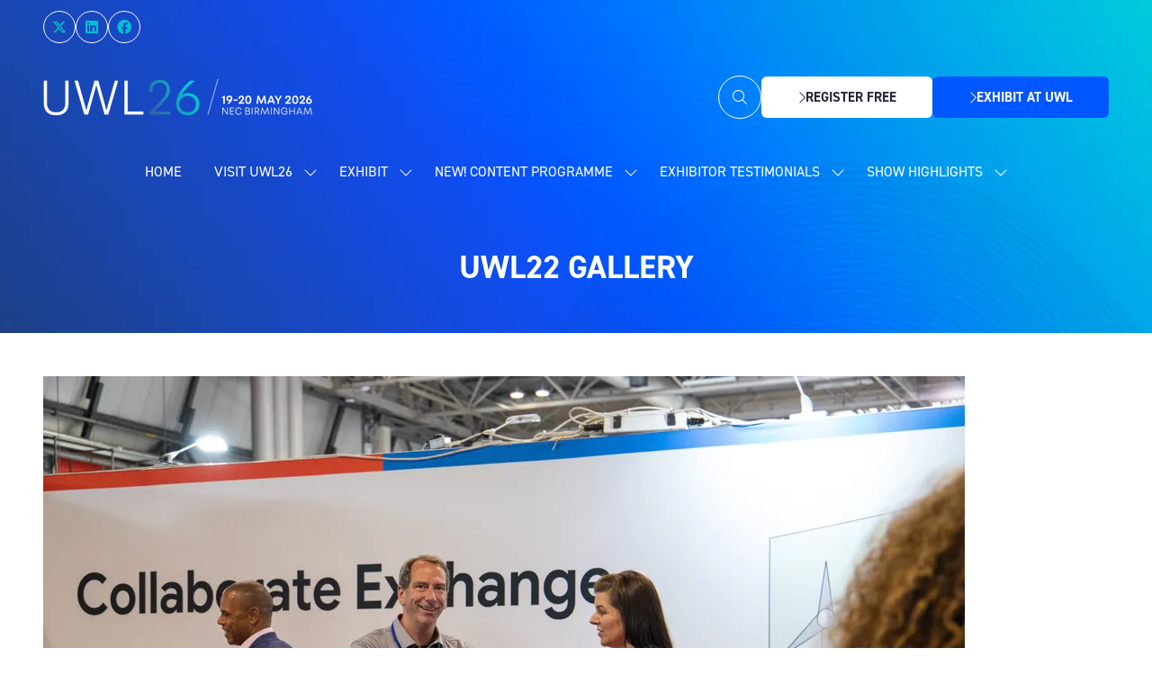

--- FILE ---
content_type: text/html;charset=utf-8
request_url: https://www.utilityweeklive.co.uk/uwl22-gallery-up8a/d704851e-img-3067jpg
body_size: 26111
content:




	
<!DOCTYPE html>
	<html lang="en-GB" class="utility-week-live-2026 no-js">


		
	<head>
		
	<meta http-equiv="Content-Type" content="text/html;charset=utf-8" />

	<title>
		
			Utility Week Live 2026
		
	</title>
	<meta name="generator" 	 content="SHOWOFF by ASP.events" />
	<meta name="author" content="">

	
	<meta name="description" content="" />
	<meta name="keywords" content="" />

	<meta name="viewport" content="width=device-width, initial-scale=1.0" />

	
	
		
		
					<meta property="og:site_name" content="Utility&#x20;Week&#x20;Live&#x20;2026" />  
			<meta property="schema:image" typeof="https://schema.org/WebPage" content="https://cdn.asp.events/CLIENT_Faversha_14AAB726_5056_B733_496B31AB7696273A/sites/utility-week-live-2026/media/galleries/uwl22-gallery-up8a/D704851E-IMG_3067.jpg/fit-in/1200x630/filters:no_upscale()" />  
			<meta property="og:image" content="https://cdn.asp.events/CLIENT_Faversha_14AAB726_5056_B733_496B31AB7696273A/sites/utility-week-live-2026/media/galleries/uwl22-gallery-up8a/D704851E-IMG_3067.jpg/fit-in/1200x630/filters:no_upscale()" />  
			<meta property="og:type" content="article" />  

			<!--
			896CC470F1E666EB742EBE1ED00FBAE70FB2A37496C44A5706E43BEFED69A8C4
			-->
			<base href="https://www.utilityweeklive.co.uk/" > 
	<meta name="robots" content="noindex, follow" />  
	<link rel="icon" href="https://cdn.asp.events/CLIENT_Faversha_14AAB726_5056_B733_496B31AB7696273A/sites/utility-week-live-2026/media/favicon.ico" type="image/x-icon" />  
	<link rel="canonical" href="https://www.utilityweeklive.co.uk/uwl22-gallery-up8a/d704851e-img-3067jpg" />  
<!-- Google tag (gtag.js) -->
<script async src="https://www.googletagmanager.com/gtag/js?id=G-YLMD7Q5E46"></script>
<script>
  window.dataLayer = window.dataLayer || [];
  function gtag(){dataLayer.push(arguments);}
  gtag('js', new Date());

  gtag('config', 'G-YLMD7Q5E46');
</script>
	



		
		<link rel="stylesheet" href="https://cdn.asp.events/CLIENT_Faversha_14AAB726_5056_B733_496B31AB7696273A/sites/utility-week-live-2026/media/__theme/css/site.css?v=81061DC0" />

		
		
		
		
		

		
			<link rel="stylesheet" href=https://use.typekit.net/fvl6qsa.css>
		

		
			
        
        <script src="https://code.jquery.com/jquery-3.7.1.min.js" integrity="sha256-/JqT3SQfawRcv/BIHPThkBvs0OEvtFFmqPF/lYI/Cxo=" crossorigin="anonymous"></script>

        
        <script src="https://cdn.jsdelivr.net/npm/scriptjs@2.5.7/dist/script.min.js" integrity="sha384-+kbmEGZrjwfGzlYYiLQkgntepLDajw5ZAlz1jvKM4IVPwGH4Z+nbmccUIf9pz1Gq" crossorigin="anonymous"></script>

        	
        <script src="https://themes.asp.events/_base/1-3-0/includes/javascripts/dist/base.min.js"></script>	
        <script src="https://themes.asp.events/_base/1-3-0/includes/javascripts/dist/frameworks/alpine/plugins/persist.min.js"></script>
        <script defer src="https://themes.asp.events/_base/1-3-0/includes/javascripts/dist/frameworks/alpine/alpine.min.js"></script>

        
        <link rel="preload" href="https://themes.asp.events/_base/1-3-0/includes/fonts/fontawesome/css/all.min.css" as="style" onload="this.onload=null;this.rel='stylesheet'">
        <noscript>
            <link href="https://themes.asp.events/_base/1-3-0/includes/fonts/fontawesome/css/all.min.css" rel="stylesheet">
        </noscript>	

			
		
		

		
	
	
		
		
		<!-- Global site tag (gtag.js) - Google Analytics -->
<script async src="https://www.googletagmanager.com/gtag/js?id=UA-40244241-3"></script>
<script>
  window.dataLayer = window.dataLayer || [];
  function gtag(){dataLayer.push(arguments);}
  gtag('js', new Date());

  gtag('config', 'UA-40244241-3');
</script>


<!-- Google Tag Manager -->
<script>(function(w,d,s,l,i){w[l]=w[l]||[];w[l].push({'gtm.start':
new Date().getTime(),event:'gtm.js'});var f=d.getElementsByTagName(s)[0],
j=d.createElement(s),dl=l!='dataLayer'?'&l='+l:'';j.async=true;j.src=
'https://www.googletagmanager.com/gtm.js?id='+i+dl;f.parentNode.insertBefore(j,f);
})(window,document,'script','dataLayer','GTM-WPPMZ2K');</script>
<!-- End Google Tag Manager --><style>

/*  BUTTONS */
.w-button--style-1 .w-button__button, .w-button--style-2 .w-button__button, .w-button--style-3 .w-button__button, .w-button--style-4 .w-button__button, .w-button--style-5 .w-button__button, .w-button--style-6 .w-button__button, .w-button--style-7 .w-button__button, .w-button--style-8 .w-button__button  {    padding: 12px 40px;  }

/*  SECTION DESCRIPTION*/
.p-section--style-1 .p-section__header__description {    max-width: 700px!important; }


.fa-map-marker:before {
    color: #0057ff;
} 

.m-libraries-sponsors-list--grid .m-libraries-sponsors-list__list__items__item__container { height: 250px;  }
</style>

			<script>
				$script('https://cdn.asp.events/includes/js/jquery/magnificPopup/1.2.0/jquery.magnific-popup.min.js', function(){ $script('https://cdn.asp.events/includes/js/ASPModal.old.min.js'); });

				jQuery(document).ready(function(){

					jQuery(document).on('click','.js-share-button',showShareDialog);

					function showShareDialog(e)
					{
						e.preventDefault();

						var Site = jQuery(this).attr('data-site');

						if (jQuery(this).attr('data-slug') != '') {
							var PageUrl = jQuery(this).attr('data-slug');
						} else {
							var PageUrl = location.href;
						}

						var contentId = '';
						if (jQuery(this).attr('data-contentId') != '') {
							var contentId = jQuery(this).attr('data-contentId');
						}
						var shareText = jQuery(this).attr('data-shareText');
						var shareTitle = jQuery(this).attr('data-shareTitle');

						jQuery.get
							( '__share/buttons/getShareUrl'
							, { Site:Site , PageUrl:PageUrl , PageTitle:document.title, contentId:contentId, shareText:shareText, shareTitle:shareTitle }
							, redirectToShare
							);
					}

					function redirectToShare(data)
					{
						//open email share in modal
						if(data.ShareTo.indexOf('__share/email') == 0)
							openRemoteModal(data.ShareTo);
						else{

						var popupBlockerChecker = {
									check: function(popup_window){
											var _scope = this;
											if (popup_window) {
													if(/chrome/.test(navigator.userAgent.toLowerCase())){
															setTimeout(function () {
																	_scope._is_popup_blocked(_scope, popup_window);
															 },200);
													}else{
															popup_window.onload = function () {
																	_scope._is_popup_blocked(_scope, popup_window);
															};
													}
											}else{
													_scope._displayError();
											}
									},
									_is_popup_blocked: function(scope, popup_window){
											if ((popup_window.innerHeight > 0)==false){ scope._displayError(); }
									},
									_displayError: function(){
											alert("Popup Blocker is enabled! Please add this site to your exception list.");
									}
							};

							var popup = window.open(data.ShareTo,'_blank','width=800,height=650'); //'width=620,height=440'
							popupBlockerChecker.check(popup);
						}
					}

				});
			</script>
		
	

	</head>

		<body id="top" class="body--id-35189 body--template-default">
            
    
        <nav aria-label="Skip Navigation">
            <a class="s-skip-content u-background-color-one u-color-white" href="uwl22-gallery-up8a/d704851e-img-3067jpg#main-content" aria-label="Skip to Main Content">Skip To Main Content</a>
        </nav>	
    	

			
		
		
		<!-- Google Tag Manager (noscript) -->
<noscript><iframe src="https://www.googletagmanager.com/ns.html?id=GTM-WPPMZ2K"
height="0" width="0" style="display:none;visibility:hidden"></iframe></noscript>
<!-- End Google Tag Manager (noscript) --> <script type="text/javascript">
_linkedin_partner_id = "41993";
window._linkedin_data_partner_ids = window._linkedin_data_partner_ids || [];
window._linkedin_data_partner_ids.push(_linkedin_partner_id);
</script><script type="text/javascript">
(function(l) {
if (!l){window.lintrk = function(a,b){window.lintrk.q.push([a,b])};
window.lintrk.q=[]}
var s = document.getElementsByTagName("script")[0];
var b = document.createElement("script");
b.type = "text/javascript";b.async = true;
b.src = "https://snap.licdn.com/li.lms-analytics/insight.min.js";
s.parentNode.insertBefore(b, s);})(window.lintrk);
</script>
<noscript>
<img height="1" width="1" style="display:none;" alt="" src="https://px.ads.linkedin.com/collect/?pid=41993&fmt=gif" />
</noscript><!-- Google Tag Manager (noscript) -->
<noscript><iframe src="https://www.googletagmanager.com/ns.html?id=GTM-WPPMZ2K"
height="0" width="0" style="display:none;visibility:hidden"></iframe></noscript>
<!-- End Google Tag Manager (noscript) -->

<script type="text/javascript">
_linkedin_partner_id = "41993";
window._linkedin_data_partner_ids = window._linkedin_data_partner_ids || [];
window._linkedin_data_partner_ids.push(_linkedin_partner_id);
</script><script type="text/javascript">
(function(l) {
if (!l){window.lintrk = function(a,b){window.lintrk.q.push([a,b])};
window.lintrk.q=[]}
var s = document.getElementsByTagName("script")[0];
var b = document.createElement("script");
b.type = "text/javascript";b.async = true;
b.src = "https://snap.licdn.com/li.lms-analytics/insight.min.js";
s.parentNode.insertBefore(b, s);})(window.lintrk);
</script>
<noscript>
<img height="1" width="1" style="display:none;" alt="" src="https://px.ads.linkedin.com/collect/?pid=41993&fmt=gif" />
</noscript>
	
			<div class="site">
				
					
						
						
						
                        
							
						
						


	<header class="s-header " role="banner" x-data="composerStructureHeader({id: 34618, style: 3, isSticky: true})" x-on:scroll.window="handleOnWindowScroll" x-on:resize.window.debounce.50ms="handleOnWindowResize">
		<template x-if="headerMobile">
			
    
    

	<div class="s-header__mobile s-header__mobile--style-1 s-header__mobile--34618 is-position-absolute" x-data="composerStructureHeaderMobile" x-on:resize.window.debounce.50ms="handleOnWindowResize" data-panel-id="34618">
				
		<div class="s-header__mobile__default">
			<div class="s-header__mobile__default__container u-layout-container-default">
					
					<div class="s-header__mobile__default__wrapper-one">
						
							<div class="s-header__mobile__logo">
								
		
		
	<div class="w-image w-image--id-uid_9AC38 w-image--style-1 w-image--style-1--align-left"> 
 <div class="w-image__container" style="width: 200px;"> 
  <a class="w-image__image" href=""> <img class="w-image__image__image" loading="lazy" width="200" alt="Utility Week Live" src="https://cdn.asp.events/CLIENT_Faversha_14AAB726_5056_B733_496B31AB7696273A/sites/utility-week-live-2026/media/branding/logo_UWL_landscape.png/fit-in/200x400/filters:no_upscale()" srcset="https://cdn.asp.events/CLIENT_Faversha_14AAB726_5056_B733_496B31AB7696273A/sites/utility-week-live-2026/media/branding/logo_UWL_landscape.png/fit-in/400x800/filters:no_upscale() 2x" /> </a> 
 </div> 
</div>
							</div>
						
											
					</div>
				
				
					<div class="s-header__mobile__default__wrapper-two">
                        
                        <div class="s-header__mobile__open-trigger">
							<button class="s-header__mobile__open-trigger__button u-color-white u-border-solid-1 u-border-radius-shape-circle u-border-color-white" x-on:click="handleOnOpenClick"  role="button" aria-label="Open Mobile Menu">
								<i class="s-header__mobile__open-trigger__button__icon fal fa-bars"></i>
							</button>
						</div>				
					</div>	
					
			</div>
		</div>
		<div class="s-header__mobile__open">
			<div class="s-header__mobile__open__background u-background-color-five" style="opacity: 0.91;"></div>			
			<div class="s-header__mobile__open__close u-layout-container-default">
				<button class="s-header__mobile__open__close__button u-color-white u-border-solid-1 u-border-radius-shape-circle u-border-color-white" role="button" aria-label="Close Mobile Menu" x-on:click="handleOnCloseClick" style="">
					<i class="s-header__mobile__open__close__button__icon fal fa-times"></i>
				</button>
			</div>
			<div class="s-header__mobile__open__container">	
				
				<div class="s-header__mobile__open__wrapper-two">
					
						<div class="s-header__mobile__buttons">
							
		
		
	<div class="w-button-group w-button-group--style-1 w-button-group--style-1--direction-vertical w-button-group--style-1--direction-vertical--align-left"> 
 <div class="w-button w-button--style-1 w-button--style-1--align-center w-button--style-1--size-normal w-button--style-1--width-fill">
  <a class="w-button__button " role="button" aria-label="EXHIBIT AT UWL26" href="view-uwl26-brochure"><span class="w-button__button__text">EXHIBIT AT UWL26</span><span class="u-screen-reader-only"> (opens in a new tab)</span></a>
 </div> 
</div>
						</div>
					
				</div>
				<div class="s-header__mobile__open__wrapper-three">
					
																
						<nav class="s-header__mobile__navigation s-header__mobile__navigation--alignment-top" x-on:click="handleAnchorScroll" aria-label="Main Menu">
							
						<!--seed:294C44D2CCFC579E6E385DB63E2677D65725FF2F-->
	
		
		
			<ul class="p-menu--accordion p-menu--accordion--id-D1609" x-data="composerPatternMenuAccordion({id: 'D1609'})" menuid="D1609">
		
		
			<li class="p-menu__item" title="Home">			
				<div class="p-menu__item__wrapper-one">
					
						<a href="welcome" target="_self" class="p-menu__item__link u-color-white u-font-two u-text-uppercase u-font-two-size-large">Home</a>
					
					
				</div>
				
			</li>
		
			<li class="p-menu__item has-submenu" title="VISIT UWL26">			
				<div class="p-menu__item__wrapper-one">
					
						<a href="https://register.visitcloud.com/survey/0x4mpb65wbqt0?actioncode=NTWO000015KFB&partner-contact=0yknklq0swt56&verifier=POGM3btADLHPW4Z7YTuAk0UIWSs" target="_blank" class="p-menu__item__link u-color-white u-font-two u-text-uppercase u-font-two-size-large" aria-expanded="false">VISIT UWL26</a>
					
					
						<div class="p-menu__item__submenu-toggle">
							<button class="p-menu__item__submenu-toggle__button u-color-white u-font-two u-text-uppercase u-font-two-size-large"  aria-expanded="false" x-on:click="handleSubmenuToggleClick">
								<i class="p-menu__item__submenu-toggle__button__icon fal fa-chevron-down"></i>
								<span class="u-screen-reader-only">Show submenu for: VISIT UWL26</span>
							</button>
						</div>					
					
				</div>
						
					<div class="p-menu__item__wrapper-two">	
						
	
		
		
			<ul class="p-menu__item__submenu p-menu__item__submenu--level-1" style="display: none;">
		
		
			<li class="p-menu__item__submenu__item" title="GET YOUR FREE TICKET">			
				<div class="p-menu__item__submenu__item__wrapper-one">
					
						<a href="https://register.visitcloud.com/survey/0x4mpb65wbqt0?actioncode=NTWO000011UAH&partner-contact=2e2i8gki1ypjt&verifier=POGM3btADLHPW4Z7YTuAk0UIWSs" target="_self" class="p-menu__item__submenu__item__link u-color-white u-font-two u-text-uppercase">GET YOUR FREE TICKET</a>
					
					
				</div>
				
			</li>
		
			<li class="p-menu__item__submenu__item" title="CONTENT PROGRAMME">			
				<div class="p-menu__item__submenu__item__wrapper-one">
					
						<a href="content-programme-2026" target="_self" class="p-menu__item__submenu__item__link u-color-white u-font-two u-text-uppercase">CONTENT PROGRAMME</a>
					
					
				</div>
				
			</li>
		
			<li class="p-menu__item__submenu__item" title="EXHIBITORS">			
				<div class="p-menu__item__submenu__item__wrapper-one">
					
						<a href="uwl26-exhibitors" target="_self" class="p-menu__item__submenu__item__link u-color-white u-font-two u-text-uppercase">EXHIBITORS</a>
					
					
				</div>
				
			</li>
		
			<li class="p-menu__item__submenu__item" title="FEATURES">			
				<div class="p-menu__item__submenu__item__wrapper-one">
					
						<a href="show-features-2026" target="_self" class="p-menu__item__submenu__item__link u-color-white u-font-two u-text-uppercase">FEATURES</a>
					
					
				</div>
				
			</li>
		
			<li class="p-menu__item__submenu__item" title="UTILITY WEEK MEMBERS">			
				<div class="p-menu__item__submenu__item__wrapper-one">
					
						<a href="members" target="_self" class="p-menu__item__submenu__item__link u-color-white u-font-two u-text-uppercase">UTILITY WEEK MEMBERS</a>
					
					
				</div>
				
			</li>
		
			<li class="p-menu__item__submenu__item" title="SPONSORS">			
				<div class="p-menu__item__submenu__item__wrapper-one">
					
						<a href="2026-sponsors-yz4h" target="_self" class="p-menu__item__submenu__item__link u-color-white u-font-two u-text-uppercase">SPONSORS</a>
					
					
				</div>
				
			</li>
		
			<li class="p-menu__item__submenu__item" title="UTILITIES ROCK">			
				<div class="p-menu__item__submenu__item__wrapper-one">
					
						<a href="utilities-rock" target="_self" class="p-menu__item__submenu__item__link u-color-white u-font-two u-text-uppercase">UTILITIES ROCK</a>
					
					
				</div>
				
			</li>
		
			<li class="p-menu__item__submenu__item" title="ADVISORY BOARD">			
				<div class="p-menu__item__submenu__item__wrapper-one">
					
						<a href="uwl26-advisory-board" target="_self" class="p-menu__item__submenu__item__link u-color-white u-font-two u-text-uppercase">ADVISORY BOARD</a>
					
					
				</div>
				
			</li>
		
		
		</ul>
		
	


					</div>			
				
			</li>
		
			<li class="p-menu__item has-submenu" title="EXHIBIT">			
				<div class="p-menu__item__wrapper-one">
					
						<a href="exhibit-uwl" target="_self" class="p-menu__item__link u-color-white u-font-two u-text-uppercase u-font-two-size-large" aria-expanded="false">EXHIBIT</a>
					
					
						<div class="p-menu__item__submenu-toggle">
							<button class="p-menu__item__submenu-toggle__button u-color-white u-font-two u-text-uppercase u-font-two-size-large"  aria-expanded="false" x-on:click="handleSubmenuToggleClick">
								<i class="p-menu__item__submenu-toggle__button__icon fal fa-chevron-down"></i>
								<span class="u-screen-reader-only">Show submenu for: EXHIBIT</span>
							</button>
						</div>					
					
				</div>
						
					<div class="p-menu__item__wrapper-two">	
						
	
		
		
			<ul class="p-menu__item__submenu p-menu__item__submenu--level-1" style="display: none;">
		
		
			<li class="p-menu__item__submenu__item" title="WHY EXHIBIT">			
				<div class="p-menu__item__submenu__item__wrapper-one">
					
						<a href="exhibit-uwl" target="_self" class="p-menu__item__submenu__item__link u-color-white u-font-two u-text-uppercase">WHY EXHIBIT</a>
					
					
				</div>
				
			</li>
		
			<li class="p-menu__item__submenu__item" title="EXHIBIT BROCHURE">			
				<div class="p-menu__item__submenu__item__wrapper-one">
					
						<a href="view-uwl26-brochure" target="_self" class="p-menu__item__submenu__item__link u-color-white u-font-two u-text-uppercase">EXHIBIT BROCHURE</a>
					
					
				</div>
				
			</li>
		
			<li class="p-menu__item__submenu__item" title="FLOORPLAN">			
				<div class="p-menu__item__submenu__item__wrapper-one">
					
						<a href="view-floorplan-2026" target="_self" class="p-menu__item__submenu__item__link u-color-white u-font-two u-text-uppercase">FLOORPLAN</a>
					
					
				</div>
				
			</li>
		
			<li class="p-menu__item__submenu__item" title="STRATEGIC SPONSORSHIP">			
				<div class="p-menu__item__submenu__item__wrapper-one">
					
						<a href="strategic-sponsorship" target="_blank" class="p-menu__item__submenu__item__link u-color-white u-font-two u-text-uppercase">STRATEGIC SPONSORSHIP</a>
					
					
				</div>
				
			</li>
		
			<li class="p-menu__item__submenu__item" title="APPLY TO SPEAK">			
				<div class="p-menu__item__submenu__item__wrapper-one">
					
						<a href="apply-speak" target="_blank" class="p-menu__item__submenu__item__link u-color-white u-font-two u-text-uppercase">APPLY TO SPEAK</a>
					
					
				</div>
				
			</li>
		
			<li class="p-menu__item__submenu__item" title="MORE WAYS TO TAKE PART">			
				<div class="p-menu__item__submenu__item__wrapper-one">
					
						<a href="reach-the-team" target="_self" class="p-menu__item__submenu__item__link u-color-white u-font-two u-text-uppercase">MORE WAYS TO TAKE PART</a>
					
					
				</div>
				
			</li>
		
			<li class="p-menu__item__submenu__item" title="GET IN TOUCH">			
				<div class="p-menu__item__submenu__item__wrapper-one">
					
						<a href="touch-exhibit-2026" target="_self" class="p-menu__item__submenu__item__link u-color-white u-font-two u-text-uppercase">GET IN TOUCH</a>
					
					
				</div>
				
			</li>
		
			<li class="p-menu__item__submenu__item" title="EXHIBITOR PORTAL">			
				<div class="p-menu__item__submenu__item__wrapper-one">
					
						<a href="https://app.ffair.io/" target="_blank" class="p-menu__item__submenu__item__link u-color-white u-font-two u-text-uppercase">EXHIBITOR PORTAL</a>
					
					
				</div>
				
			</li>
		
		
		</ul>
		
	


					</div>			
				
			</li>
		
			<li class="p-menu__item has-submenu" title="NEW! CONTENT PROGRAMME">			
				<div class="p-menu__item__wrapper-one">
					
						<a href="content-programme-2026" target="_self" class="p-menu__item__link u-color-white u-font-two u-text-uppercase u-font-two-size-large" aria-expanded="false">NEW! CONTENT PROGRAMME</a>
					
					
						<div class="p-menu__item__submenu-toggle">
							<button class="p-menu__item__submenu-toggle__button u-color-white u-font-two u-text-uppercase u-font-two-size-large"  aria-expanded="false" x-on:click="handleSubmenuToggleClick">
								<i class="p-menu__item__submenu-toggle__button__icon fal fa-chevron-down"></i>
								<span class="u-screen-reader-only">Show submenu for: NEW! CONTENT PROGRAMME</span>
							</button>
						</div>					
					
				</div>
						
					<div class="p-menu__item__wrapper-two">	
						
	
		
		
			<ul class="p-menu__item__submenu p-menu__item__submenu--level-1" style="display: none;">
		
		
			<li class="p-menu__item__submenu__item" title="ENTIRE CONTENT PROGRAMME">			
				<div class="p-menu__item__submenu__item__wrapper-one">
					
						<a href="content-programme-2026" target="_self" class="p-menu__item__submenu__item__link u-color-white u-font-two u-text-uppercase">ENTIRE CONTENT PROGRAMME</a>
					
					
				</div>
				
			</li>
		
			<li class="p-menu__item__submenu__item" title="CUSTOMER AND COMMUNITIES STAGE">			
				<div class="p-menu__item__submenu__item__wrapper-one">
					
						<a href="content-programme-2026-customer" target="_self" class="p-menu__item__submenu__item__link u-color-white u-font-two u-text-uppercase">CUSTOMER AND COMMUNITIES STAGE</a>
					
					
				</div>
				
			</li>
		
			<li class="p-menu__item__submenu__item" title="DIGITAL UTILITIES STAGE">			
				<div class="p-menu__item__submenu__item__wrapper-one">
					
						<a href="content-programme-2026-digital-utilities-stage" target="_self" class="p-menu__item__submenu__item__link u-color-white u-font-two u-text-uppercase">DIGITAL UTILITIES STAGE</a>
					
					
				</div>
				
			</li>
		
			<li class="p-menu__item__submenu__item" title="ENERGY FLEXIBILITY STAGE">			
				<div class="p-menu__item__submenu__item__wrapper-one">
					
						<a href="content-programme-2026-energy-flex-stage" target="_self" class="p-menu__item__submenu__item__link u-color-white u-font-two u-text-uppercase">ENERGY FLEXIBILITY STAGE</a>
					
					
				</div>
				
			</li>
		
			<li class="p-menu__item__submenu__item" title="INFRASTRUCTURE DELIVERY STAGE">			
				<div class="p-menu__item__submenu__item__wrapper-one">
					
						<a href="content-programme-2026-infrastructure-delivery-stage" target="_self" class="p-menu__item__submenu__item__link u-color-white u-font-two u-text-uppercase">INFRASTRUCTURE DELIVERY STAGE</a>
					
					
				</div>
				
			</li>
		
			<li class="p-menu__item__submenu__item" title="RESILIENCE STAGE">			
				<div class="p-menu__item__submenu__item__wrapper-one">
					
						<a href="content-programme-2026-resilience-stage" target="_self" class="p-menu__item__submenu__item__link u-color-white u-font-two u-text-uppercase">RESILIENCE STAGE</a>
					
					
				</div>
				
			</li>
		
			<li class="p-menu__item__submenu__item" title="KEYNOTE PROGRAMME COMING SOON">			
				<div class="p-menu__item__submenu__item__wrapper-one">
					
						<span class="p-menu__item__submenu__item__text u-color-white u-font-two u-text-uppercase" >KEYNOTE PROGRAMME COMING SOON</span>
					
					
				</div>
				
			</li>
		
			<li class="p-menu__item__submenu__item" title="SPEAKERS">			
				<div class="p-menu__item__submenu__item__wrapper-one">
					
						<a href="speakers-2026" target="_self" class="p-menu__item__submenu__item__link u-color-white u-font-two u-text-uppercase">SPEAKERS</a>
					
					
				</div>
				
			</li>
		
			<li class="p-menu__item__submenu__item" title="SAVE YOUR SEAT - FREE">			
				<div class="p-menu__item__submenu__item__wrapper-one">
					
						<a href="https://register.visitcloud.com/survey/0x4mpb65wbqt0?actioncode=NTWO000011UAH&partner-contact=2e2i8gki1ypjt&verifier=POGM3btADLHPW4Z7YTuAk0UIWSs" target="_blank" class="p-menu__item__submenu__item__link u-color-white u-font-two u-text-uppercase">SAVE YOUR SEAT - FREE</a>
					
					
				</div>
				
			</li>
		
		
		</ul>
		
	


					</div>			
				
			</li>
		
			<li class="p-menu__item has-submenu" title="EXHIBITOR TESTIMONIALS">			
				<div class="p-menu__item__wrapper-one">
					
						<a href="exhibitor-testimonials-2026" target="_self" class="p-menu__item__link u-color-white u-font-two u-text-uppercase u-font-two-size-large" aria-expanded="false">EXHIBITOR TESTIMONIALS</a>
					
					
						<div class="p-menu__item__submenu-toggle">
							<button class="p-menu__item__submenu-toggle__button u-color-white u-font-two u-text-uppercase u-font-two-size-large"  aria-expanded="false" x-on:click="handleSubmenuToggleClick">
								<i class="p-menu__item__submenu-toggle__button__icon fal fa-chevron-down"></i>
								<span class="u-screen-reader-only">Show submenu for: EXHIBITOR TESTIMONIALS</span>
							</button>
						</div>					
					
				</div>
						
					<div class="p-menu__item__wrapper-two">	
						
	
		
		
			<ul class="p-menu__item__submenu p-menu__item__submenu--level-1" style="display: none;">
		
		
			<li class="p-menu__item__submenu__item" title="AQUA FABRICATIONS">			
				<div class="p-menu__item__submenu__item__wrapper-one">
					
						<a href="2026-ambassador-aqua-fabrications" target="_self" class="p-menu__item__submenu__item__link u-color-white u-font-two u-text-uppercase">AQUA FABRICATIONS</a>
					
					
				</div>
				
			</li>
		
			<li class="p-menu__item__submenu__item" title="ATKINSRÉALIS">			
				<div class="p-menu__item__submenu__item__wrapper-one">
					
						<a href="2026-ambassador-atkinsrealis" target="_self" class="p-menu__item__submenu__item__link u-color-white u-font-two u-text-uppercase">ATKINSRÉALIS</a>
					
					
				</div>
				
			</li>
		
			<li class="p-menu__item__submenu__item" title="BANAGHER PRECAST FASTBASE">			
				<div class="p-menu__item__submenu__item__wrapper-one">
					
						<a href="2026-ambassador-banagher-precast-fastbase" target="_self" class="p-menu__item__submenu__item__link u-color-white u-font-two u-text-uppercase">BANAGHER PRECAST FASTBASE</a>
					
					
				</div>
				
			</li>
		
			<li class="p-menu__item__submenu__item" title="CADENT">			
				<div class="p-menu__item__submenu__item__wrapper-one">
					
						<a href="2026-ambassador-cadent" target="_self" class="p-menu__item__submenu__item__link u-color-white u-font-two u-text-uppercase">CADENT</a>
					
					
				</div>
				
			</li>
		
			<li class="p-menu__item__submenu__item" title="ESRI">			
				<div class="p-menu__item__submenu__item__wrapper-one">
					
						<a href="2026-ambassador-esri" target="_self" class="p-menu__item__submenu__item__link u-color-white u-font-two u-text-uppercase">ESRI</a>
					
					
				</div>
				
			</li>
		
			<li class="p-menu__item__submenu__item" title="GF PIPING SYSTEMS">			
				<div class="p-menu__item__submenu__item__wrapper-one">
					
						<a href="2026-ambassador-gf-piping-systems" target="_self" class="p-menu__item__submenu__item__link u-color-white u-font-two u-text-uppercase">GF PIPING SYSTEMS</a>
					
					
				</div>
				
			</li>
		
			<li class="p-menu__item__submenu__item" title="MUS&T LTD">			
				<div class="p-menu__item__submenu__item__wrapper-one">
					
						<a href="2026-ambassador-must" target="_self" class="p-menu__item__submenu__item__link u-color-white u-font-two u-text-uppercase">MUS&T LTD</a>
					
					
				</div>
				
			</li>
		
			<li class="p-menu__item__submenu__item" title="PANASONIC TOUGHBOOK">			
				<div class="p-menu__item__submenu__item__wrapper-one">
					
						<a href="2026-ambassador-panasonic-toughbook" target="_self" class="p-menu__item__submenu__item__link u-color-white u-font-two u-text-uppercase">PANASONIC TOUGHBOOK</a>
					
					
				</div>
				
			</li>
		
			<li class="p-menu__item__submenu__item" title="PRAGMATIC CONSULTANCY LIMITED">			
				<div class="p-menu__item__submenu__item__wrapper-one">
					
						<a href="2026-ambassador-pragmatic-consultancy-limited" target="_self" class="p-menu__item__submenu__item__link u-color-white u-font-two u-text-uppercase">PRAGMATIC CONSULTANCY LIMITED</a>
					
					
				</div>
				
			</li>
		
			<li class="p-menu__item__submenu__item" title="REINERT-RITZ">			
				<div class="p-menu__item__submenu__item__wrapper-one">
					
						<a href="2026-ambassador-reinert-ritz" target="_self" class="p-menu__item__submenu__item__link u-color-white u-font-two u-text-uppercase">REINERT-RITZ</a>
					
					
				</div>
				
			</li>
		
			<li class="p-menu__item__submenu__item" title="SERIMAX">			
				<div class="p-menu__item__submenu__item__wrapper-one">
					
						<a href="2026-ambassador-serimax" target="_self" class="p-menu__item__submenu__item__link u-color-white u-font-two u-text-uppercase">SERIMAX</a>
					
					
				</div>
				
			</li>
		
			<li class="p-menu__item__submenu__item" title="SOUTHERN WATER">			
				<div class="p-menu__item__submenu__item__wrapper-one">
					
						<a href="2026-ambassador-southern-water" target="_self" class="p-menu__item__submenu__item__link u-color-white u-font-two u-text-uppercase">SOUTHERN WATER</a>
					
					
				</div>
				
			</li>
		
			<li class="p-menu__item__submenu__item" title="SKEWB">			
				<div class="p-menu__item__submenu__item__wrapper-one">
					
						<a href="2026-ambassador-skewb" target="_self" class="p-menu__item__submenu__item__link u-color-white u-font-two u-text-uppercase">SKEWB</a>
					
					
				</div>
				
			</li>
		
			<li class="p-menu__item__submenu__item" title="WINN & COALES (DENSO)">			
				<div class="p-menu__item__submenu__item__wrapper-one">
					
						<a href="2026-ambassador-winn-coales-denso" target="_self" class="p-menu__item__submenu__item__link u-color-white u-font-two u-text-uppercase">WINN & COALES (DENSO)</a>
					
					
				</div>
				
			</li>
		
			<li class="p-menu__item__submenu__item" title="WOODSIDE FUSION">			
				<div class="p-menu__item__submenu__item__wrapper-one">
					
						<a href="2026-ambassador-woodside-fusion" target="_self" class="p-menu__item__submenu__item__link u-color-white u-font-two u-text-uppercase">WOODSIDE FUSION</a>
					
					
				</div>
				
			</li>
		
		
		</ul>
		
	


					</div>			
				
			</li>
		
			<li class="p-menu__item has-submenu" title="SHOW HIGHLIGHTS">			
				<div class="p-menu__item__wrapper-one">
					
						<span class="p-menu__item__text u-color-white u-font-two u-text-uppercase u-font-two-size-large"  aria-expanded="false">SHOW HIGHLIGHTS</span>
					
					
						<div class="p-menu__item__submenu-toggle">
							<button class="p-menu__item__submenu-toggle__button u-color-white u-font-two u-text-uppercase u-font-two-size-large"  aria-expanded="false" x-on:click="handleSubmenuToggleClick">
								<i class="p-menu__item__submenu-toggle__button__icon fal fa-chevron-down"></i>
								<span class="u-screen-reader-only">Show submenu for: SHOW HIGHLIGHTS</span>
							</button>
						</div>					
					
				</div>
						
					<div class="p-menu__item__wrapper-two">	
						
	
		
		
			<ul class="p-menu__item__submenu p-menu__item__submenu--level-1" style="display: none;">
		
		
			<li class="p-menu__item__submenu__item" title="2025 HIGHLIGHTS">			
				<div class="p-menu__item__submenu__item__wrapper-one">
					
						<a href="uwl25-highlights" target="_self" class="p-menu__item__submenu__item__link u-color-white u-font-two u-text-uppercase">2025 HIGHLIGHTS</a>
					
					
				</div>
				
			</li>
		
		
		</ul>
		
	


					</div>			
				
			</li>
		
		
			<li class="p-menu__item p-menu__item--more has-submenu" style="display: none;">
                <button class="p-menu__item__submenu-toggle u-color-white u-font-two u-text-uppercase u-font-two-size-large" aria-expanded="false" aria-controls="more-menu" x-on:click="handleSubmenuToggleClick" x-on:keydown.enter="handleSubmenuToggleClick" 
                x-on:keydown.space.prevent="handleSubmenuToggleClick" tabindex="0" role="button">
                    <span class="p-menu__item__text">More</span>
                    <i class="p-menu__item__submenu-toggle__icon fal fa-chevron-down" aria-hidden="true"></i>
                    <span class="u-screen-reader-only">Show more menu items</span>
                </button>
				<ul class="p-menu__item__submenu p-menu__item__submenu--level-1" style="display: none;"></ul>
			</li>
		
		</ul>
		
			<script>
				function composerPatternMenuAccordion(params) {
					return {
						id: params.id,
						config: {
							classes: {
								mainMenuItem : 'p-menu__item',
								subMenuItemClass:'p-menu__item__submenu__item'
							}
						},
						init() {
							this.setActiveMenuItem();
						},
						setActiveMenuItem() {
							var $activeMenuItem = $('.p-menu--accordion--id-' + params.id + ' .is-active').closest('.p-menu__item, .p-menu__item__submenu__item');

							this.toggleOnActiveStyling($activeMenuItem);	
						},
						showSubmenu($menuItem){
							var $menuItemTitle = $menuItem.find('.p-menu__item__link, .p-menu__submenu__item__link, .p-menu__item__text, .p-menu__submenu__item__text').first();
							var $menuItemToggle = $menuItem.find('.p-menu__item__submenu-toggle__button, .p-menu__item__submenu__item__submenu-toggle__button').first();
							var $menuItemSubMenu = $menuItem.find('.p-menu__item__submenu').first();

							$menuItemSubMenu.slideDown();
							$menuItem.addClass('has-submenu-open');
							$menuItemTitle.attr('aria-expanded', 'true');
							$menuItemToggle.attr('aria-expanded', 'true');
						},
						hideSubmenu($menuItem){
							var $menuItemTitle = $menuItem.find('.p-menu__item__link, .p-menu__submenu__item__link, .p-menu__item__text, .p-menu__submenu__item__text').first();
							var $menuItemToggle = $menuItem.find('.p-menu__item__submenu-toggle__button, .p-menu__item__submenu__item__submenu-toggle__button').first();
							var $menuItemSubMenu = $menuItem.find('.p-menu__item__submenu').first();

							$menuItemSubMenu.slideUp();

							$menuItem.removeClass('has-submenu-open');
							$menuItemTitle.attr('aria-expanded', 'false');	
							$menuItemToggle.attr('aria-expanded', 'false');
						},
						handleSubmenuToggleClick(e) {
							var $parentMenuItem;

							if ($(e.currentTarget).hasClass('p-menu__item__submenu-toggle__button')) {
								$parentMenuItem = $(e.currentTarget).closest('.p-menu__item');
							}
							else {
								$parentMenuItem = $(e.currentTarget).closest('.p-menu__item__submenu__item');
							}		

							if ($parentMenuItem.hasClass('has-submenu-open')) {
								this.hideSubmenu($parentMenuItem);
							}
							else {							
								this.showSubmenu($parentMenuItem);				
							}				
						},
						handleMenuItemMouseEnter(e) {
							this.toggleOnHoverStyling($(e.currentTarget), "enter");
						},
						handleMenuItemMouseLeave(e) {
							this.toggleOnHoverStyling($(e.currentTarget), "leave");
						},
						toggleOnActiveStyling($menuItem) {
							 
                                var $menuItemTitle;
                                if ($menuItem.children().children().hasClass('is-active')) {
                                    if ($menuItem.hasClass('p-menu__item')) {
                                        $menuItemTitle = $menuItem.find('.p-menu__item__link, .p-menu__item__text, .p-menu__item__submenu-toggle');
                                        // Set the active color
                                        if (1 == 1) {
                                            var color = "white";
                                            var onActiveColor = "three";
                                            var onActiveColorCustom = "";

                                            // Apply new active color
                                            if (onActiveColorCustom) {
                                                $menuItemTitle.removeClass('u-color-' + color).css("color", '');
                                                $menuItemTitle.css("color", onActiveColorCustom);
                                            } else {
                                                $menuItemTitle.removeClass('u-color-' + color).css("color", '');
                                                $menuItemTitle.addClass('u-color-' + onActiveColor);
                                            }
                                        }
                                        if (1 == 2) {
                                            var fontFamily = "two" == "one" ? "u-font-one-weight-bold" : "u-font-two-weight-bold";
                                            $menuItemTitle.addClass(fontFamily);
                                        }
                                    } else {
                                        $menuItemTitle = $menuItem.find('.p-menu__item__submenu__item__link, .p-menu__item__submenu__item__text');
                                        if (1 == 1) {
                                            var color = "white";
                                            var onActiveColor = "seven";
                                            var onActiveColorCustom = "";

                                            // Apply new active color
                                            if (onActiveColorCustom) {
                                                $menuItemTitle.removeClass('u-color-' + color).css("color", '');
                                                $menuItemTitle.css("color", onActiveColorCustom);
                                            } else {
                                                $menuItemTitle.removeClass('u-color-' + color).css("color", '');
                                                $menuItemTitle.addClass('u-color-' + onActiveColor);
                                            }						
                                        }
                                        if (1 == 2) {
                                            var fontFamily = "two" == "one" ? "u-font-one-weight-bold" : "u-font-two-weight-bold";
                                            $menuItemTitle.addClass(fontFamily);
                                        }
                                    } 
                                }
							
						},
						toggleOnHoverStyling($menuItem, action){
							
						}	
					};
				}
			</script>
		
	


					
						</nav>											
					
				</div>
				
				
				
					<div class="s-header__mobile__open__wrapper-five">
						<div class="s-header__mobile__social">
							
		
		
	<div class="w-social-networks w-social-networks--style-1 w-social-networks--style-1--align-center" aria-label="Social Media links"> 
 <ul class="w-social-networks__items w-social-networks__items--align-center" role="list"> 
  <li class="w-social-networks__items__item" role="listitem"> <a class="w-social-networks__items__item__link u-border-solid-1 u-border-color-white u-color-white u-border-radius-shape-circle" href="https://twitter.com/UtilityWeekLive?lang=en-gb" target="_blank" rel="noopener noreferrer" title="X" aria-label="X"> <i class="w-social-networks__items__item__link__icon fa-brands fa-x-twitter u-font-icons-size-normal" aria-hidden="true"></i> </a> </li> 
  <li class="w-social-networks__items__item" role="listitem"> <a class="w-social-networks__items__item__link u-border-solid-1 u-border-color-white u-color-white u-border-radius-shape-circle" href="https://www.linkedin.com/showcase/15239691/" target="_blank" rel="noopener noreferrer" title="LinkedIn" aria-label="LinkedIn"> <i class="w-social-networks__items__item__link__icon fa-brands fa-linkedin u-font-icons-size-normal" aria-hidden="true"></i> </a> </li> 
  <li class="w-social-networks__items__item" role="listitem"> <a class="w-social-networks__items__item__link u-border-solid-1 u-border-color-white u-color-white u-border-radius-shape-circle" href="https://www.facebook.com/UtilityWeekLiveExhibition/" target="_blank" rel="noopener noreferrer" title="Facebook" aria-label="Facebook"> <i class="w-social-networks__items__item__link__icon fa-brands fa-facebook u-font-icons-size-normal" aria-hidden="true"></i> </a> </li> 
 </ul> 
</div>
						</div>					
					</div>	
				
			</div>
		</div>
		
	<script>
		function composerStructureHeaderMobile() {
			const $scrollableElement = document.querySelector('.s-header__mobile__open');

			return {
				handleOnOpenClick(e){				
					scrollLock.disablePageScroll($scrollableElement);					
					gsap.to($('.s-header__mobile__open'), {autoAlpha: 1, duration: 1});			
				},
				handleOnCloseClick(e){
					scrollLock.enablePageScroll($scrollableElement);
					gsap.to($('.s-header__mobile__open'), {autoAlpha: 0, duration: 1});			
				},
				handleOnWindowResize(){
					if (window.matchMedia("(min-width: 1274px)").matches) {
						scrollLock.enablePageScroll($scrollableElement);					
					}
				},
				// Temporary fix for mobile menu anchors not closing the menu - CII-468
				handleAnchorScroll(){
					$scrollableElement.querySelectorAll('.p-menu__item__submenu__item__link[href*="#"]').forEach(link => {
						link.addEventListener('click', function (e) {
							scrollLock.enablePageScroll($scrollableElement);
							gsap.to($scrollableElement, { autoAlpha: 0, duration: 1 });
						});
					});
				}
			};
		}
	</script>
	
	</div>	

		</template>
		
    
    

	<div class="s-header__default s-header__default--style-3 s-header__default--id-34618 is-position-absolute" data-panel-id="34618">
		<div class="s-header__default__container u-layout-container-full-viewport">
			<div class="s-header__default__container__inner">
				
				<div class="s-header__default__wrapper-one">
					<div class="s-header__default__wrapper-one__container u-layout-container-default">
						
							<div class="s-header__default__wrapper-one__wrapper-one">
								<div class="s-header__default__social">
									
		
		
	<div class="w-social-networks w-social-networks--style-1 w-social-networks--style-1--align-right" aria-label="Social Media links"> 
 <ul class="w-social-networks__items w-social-networks__items--align-right" role="list"> 
  <li class="w-social-networks__items__item" role="listitem"> <a class="w-social-networks__items__item__link u-border-solid-1 u-border-color-white u-color-seven u-border-radius-shape-circle" href="https://twitter.com/UtilityWeekLive?lang=en-gb" target="_blank" rel="noopener noreferrer" title="X" aria-label="X"> <i class="w-social-networks__items__item__link__icon fa-brands fa-x-twitter u-font-icons-size-normal" aria-hidden="true"></i> </a> </li> 
  <li class="w-social-networks__items__item" role="listitem"> <a class="w-social-networks__items__item__link u-border-solid-1 u-border-color-white u-color-seven u-border-radius-shape-circle" href="https://www.linkedin.com/showcase/15239691/" target="_blank" rel="noopener noreferrer" title="LinkedIn" aria-label="LinkedIn"> <i class="w-social-networks__items__item__link__icon fa-brands fa-linkedin u-font-icons-size-normal" aria-hidden="true"></i> </a> </li> 
  <li class="w-social-networks__items__item" role="listitem"> <a class="w-social-networks__items__item__link u-border-solid-1 u-border-color-white u-color-seven u-border-radius-shape-circle" href="https://www.facebook.com/UtilityWeekLiveExhibition/" target="_blank" rel="noopener noreferrer" title="Facebook" aria-label="Facebook"> <i class="w-social-networks__items__item__link__icon fa-brands fa-facebook u-font-icons-size-normal" aria-hidden="true"></i> </a> </li> 
 </ul> 
</div>
								</div>
							</div>
						
						<div class="s-header__default__wrapper-one__wrapper-two">
							
							
						</div>
					</div>			
				</div>
				<div class="s-header__default__wrapper-two">		
					<div class="s-header__default__wrapper-two__container u-layout-container-default">
						<div class="s-header__default__wrapper-two__wrapper-one">
							
								<div class="s-header__default__logo">
									
		
		
	<div class="w-image w-image--id-uid_5F56D w-image--style-1 w-image--style-1--align-left"> 
 <div class="w-image__container" style="width: 300px;"> 
  <a class="w-image__image" href="welcome"> <img class="w-image__image__image" loading="lazy" width="300" alt="Utility Week Live" src="https://cdn.asp.events/CLIENT_Faversha_14AAB726_5056_B733_496B31AB7696273A/sites/utility-week-live-2026/media/branding/logo_UWL_landscape.png/fit-in/300x600/filters:no_upscale()" srcset="https://cdn.asp.events/CLIENT_Faversha_14AAB726_5056_B733_496B31AB7696273A/sites/utility-week-live-2026/media/branding/logo_UWL_landscape.png/fit-in/600x1200/filters:no_upscale() 2x" /> </a> 
 </div> 
</div>
								</div>
								
							
						</div>
						<div class="s-header__default__wrapper-two__wrapper-two">
							
								<div class="s-header__default__search" role="search">
									
		
		
	<div class="w-search w-search--id-uid_53D3E w-search--style-1 w-search--style-1--align-left" x-data="composerWidgetSearch"> 
 <button class="w-search__button u-border-solid-1 u-border-color-two u-color-two u-border-radius-shape-circle" title="Search" x-on:click="handleOnButtonClick" role="button" aria-label="Search button"> <i class="w-search__button__icon fal fa-magnifying-glass u-font-icons-size-normal"></i> </button> 
 <script>
		function composerWidgetSearch(params) {
			return {
				handleOnButtonClick() {							
					Alpine.store('search').showSearch();	
				}
			}
		}
	</script> 
</div>
								</div>
							
									
										
								<div class="s-header__default__call-to-actions">
									
		
		
	<div class="w-button-group w-button-group--style-1 w-button-group--style-1--direction-horizontal w-button-group--style-1--direction-horizontal--align-right"> 
 <div class="w-button w-button--style-2 w-button--style-2--align-left w-button--style-2--size-normal w-button--style-2--width-auto">
  <a class="w-button__button " role="button" aria-label="REGISTER FREE" href="https://register.visitcloud.com/survey/0x4mpb65wbqt0?actioncode=NTWO000011UAH&amp;partner-contact=2e2i8gki1ypjt&amp;verifier=POGM3btADLHPW4Z7YTuAk0UIWSs" target="_blank" rel="noopener noreferrer"><i class="w-button__button__icon fa-light fa-chevron-right" aria-hidden="true"></i><span class="w-button__button__text">REGISTER FREE</span><span class="u-screen-reader-only"> (opens in a new tab)</span></a>
 </div> 
 <div class="w-button w-button--style-1 w-button--style-1--align-left w-button--style-1--size-normal w-button--style-1--width-auto">
  <a class="w-button__button " role="button" aria-label="EXHIBIT AT UWL" href="view-uwl26-brochure" target="_blank" rel="noopener noreferrer"><i class="w-button__button__icon fa-light fa-chevron-right" aria-hidden="true"></i><span class="w-button__button__text">EXHIBIT AT UWL</span><span class="u-screen-reader-only"> (opens in a new tab)</span></a>
 </div> 
</div>
								</div>
									
						</div>								
					</div>
				</div>
				
				
					<div class="s-header__default__wrapper-three">
						<div class="s-header__default__wrapper-three__container u-layout-container-default">
							<nav class="s-header__default__navigation" role="navigation" aria-label="Main Menu">
								
					<!--seed:DBFAC2D9DE9BBB5D3AA2F697B9149A5E67D8825A-->
	
		
		
			<ul class="p-menu--dropdown p-menu--dropdown--id-F039A is-loading" x-data="composerPatternMenuDropdown({id: 'F039A'})" x-on:resize.window.debounce.250ms="fitMenu" x-on:load.window="fitMenu" menuid="F039A">
		
		
            
            
            

            
                
                    
                    
                    

                    
                
            

			<li class="p-menu__item" title="" x-on:mouseenter="handleMenuItemMouseEnter" x-on:mouseleave="handleMenuItemMouseLeave">			
                
                
                    
                        <a href="welcome" target="_self" class="p-menu__item__link u-color-white u-text-uppercase">
                            Home
                        </a>
                    
                    
                    
                
			</li>
		
            
            
            

            
                
                    
                    
                    

                    
                
            

			<li class="p-menu__item has-submenu" title="" x-on:mouseenter="handleMenuItemMouseEnter" x-on:mouseleave="handleMenuItemMouseLeave">			
                
                
                    
                        <a href="https://register.visitcloud.com/survey/0x4mpb65wbqt0?actioncode=NTWO000015KFB&partner-contact=0yknklq0swt56&verifier=POGM3btADLHPW4Z7YTuAk0UIWSs" target="_blank" class="p-menu__item__link u-color-white u-text-uppercase">
                            VISIT UWL26
                        </a>
                    
                    
                    
                        <button class="p-menu__item__submenu-toggle u-color-white u-text-uppercase"  aria-expanded="false" x-on:click="handleSubmenuToggleClick">
                            <i class="p-menu__item__submenu-toggle__icon fal fa-chevron-down"></i>
                            <span class="u-screen-reader-only">Show submenu for: VISIT UWL26</span>
                        </button>			
                        
	
		
		
			<ul class="p-menu__item__submenu p-menu__item__submenu--level-1">
		
		
            
            
            

            
                
                    
                    
                    

                    
                
            

			<li class="p-menu__item__submenu__item" title="" x-on:mouseenter="handleMenuItemMouseEnter" x-on:mouseleave="handleMenuItemMouseLeave">			
                
                
                    
                        <a href="https://register.visitcloud.com/survey/0x4mpb65wbqt0?actioncode=NTWO000011UAH&partner-contact=2e2i8gki1ypjt&verifier=POGM3btADLHPW4Z7YTuAk0UIWSs" target="_self" class="p-menu__item__submenu__item__link u-background-color-two u-color-text u-font-one-size-x-small">
                            GET YOUR FREE TICKET
                        </a>
                    
                    
                    
                
			</li>
		
            
            
            

            
                
                    
                    
                    

                    
                
            

			<li class="p-menu__item__submenu__item" title="" x-on:mouseenter="handleMenuItemMouseEnter" x-on:mouseleave="handleMenuItemMouseLeave">			
                
                
                    
                        <a href="content-programme-2026" target="_self" class="p-menu__item__submenu__item__link u-background-color-two u-color-text u-font-one-size-x-small">
                            CONTENT PROGRAMME
                        </a>
                    
                    
                    
                
			</li>
		
            
            
            

            
                
                    
                    
                    

                    
                
            

			<li class="p-menu__item__submenu__item" title="" x-on:mouseenter="handleMenuItemMouseEnter" x-on:mouseleave="handleMenuItemMouseLeave">			
                
                
                    
                        <a href="uwl26-exhibitors" target="_self" class="p-menu__item__submenu__item__link u-background-color-two u-color-text u-font-one-size-x-small">
                            EXHIBITORS
                        </a>
                    
                    
                    
                
			</li>
		
            
            
            

            
                
                    
                    
                    

                    
                
            

			<li class="p-menu__item__submenu__item" title="" x-on:mouseenter="handleMenuItemMouseEnter" x-on:mouseleave="handleMenuItemMouseLeave">			
                
                
                    
                        <a href="show-features-2026" target="_self" class="p-menu__item__submenu__item__link u-background-color-two u-color-text u-font-one-size-x-small">
                            FEATURES
                        </a>
                    
                    
                    
                
			</li>
		
            
            
            

            
                
                    
                    
                    

                    
                
            

			<li class="p-menu__item__submenu__item" title="" x-on:mouseenter="handleMenuItemMouseEnter" x-on:mouseleave="handleMenuItemMouseLeave">			
                
                
                    
                        <a href="members" target="_self" class="p-menu__item__submenu__item__link u-background-color-two u-color-text u-font-one-size-x-small">
                            UTILITY WEEK MEMBERS
                        </a>
                    
                    
                    
                
			</li>
		
            
            
            

            
                
                    
                    
                    

                    
                
            

			<li class="p-menu__item__submenu__item" title="" x-on:mouseenter="handleMenuItemMouseEnter" x-on:mouseleave="handleMenuItemMouseLeave">			
                
                
                    
                        <a href="2026-sponsors-yz4h" target="_self" class="p-menu__item__submenu__item__link u-background-color-two u-color-text u-font-one-size-x-small">
                            SPONSORS
                        </a>
                    
                    
                    
                
			</li>
		
            
            
            

            
                
                    
                    
                    

                    
                
            

			<li class="p-menu__item__submenu__item" title="" x-on:mouseenter="handleMenuItemMouseEnter" x-on:mouseleave="handleMenuItemMouseLeave">			
                
                
                    
                        <a href="utilities-rock" target="_self" class="p-menu__item__submenu__item__link u-background-color-two u-color-text u-font-one-size-x-small">
                            UTILITIES ROCK
                        </a>
                    
                    
                    
                
			</li>
		
            
            
            

            
                
                    
                    
                    

                    
                
            

			<li class="p-menu__item__submenu__item" title="" x-on:mouseenter="handleMenuItemMouseEnter" x-on:mouseleave="handleMenuItemMouseLeave">			
                
                
                    
                        <a href="uwl26-advisory-board" target="_self" class="p-menu__item__submenu__item__link u-background-color-two u-color-text u-font-one-size-x-small">
                            ADVISORY BOARD
                        </a>
                    
                    
                    
                
			</li>
		
		
		</ul>
		
	

			
                    
                
			</li>
		
            
            
            

            
                
                    
                    
                    

                    
                
            

			<li class="p-menu__item has-submenu" title="" x-on:mouseenter="handleMenuItemMouseEnter" x-on:mouseleave="handleMenuItemMouseLeave">			
                
                
                    
                        <a href="exhibit-uwl" target="_self" class="p-menu__item__link u-color-white u-text-uppercase">
                            EXHIBIT
                        </a>
                    
                    
                    
                        <button class="p-menu__item__submenu-toggle u-color-white u-text-uppercase"  aria-expanded="false" x-on:click="handleSubmenuToggleClick">
                            <i class="p-menu__item__submenu-toggle__icon fal fa-chevron-down"></i>
                            <span class="u-screen-reader-only">Show submenu for: EXHIBIT</span>
                        </button>			
                        
	
		
		
			<ul class="p-menu__item__submenu p-menu__item__submenu--level-1">
		
		
            
            
            

            
                
                    
                    
                    

                    
                
            

			<li class="p-menu__item__submenu__item" title="" x-on:mouseenter="handleMenuItemMouseEnter" x-on:mouseleave="handleMenuItemMouseLeave">			
                
                
                    
                        <a href="exhibit-uwl" target="_self" class="p-menu__item__submenu__item__link u-background-color-two u-color-text u-font-one-size-x-small">
                            WHY EXHIBIT
                        </a>
                    
                    
                    
                
			</li>
		
            
            
            

            
                
                    
                    
                    

                    
                
            

			<li class="p-menu__item__submenu__item" title="" x-on:mouseenter="handleMenuItemMouseEnter" x-on:mouseleave="handleMenuItemMouseLeave">			
                
                
                    
                        <a href="view-uwl26-brochure" target="_self" class="p-menu__item__submenu__item__link u-background-color-two u-color-text u-font-one-size-x-small">
                            EXHIBIT BROCHURE
                        </a>
                    
                    
                    
                
			</li>
		
            
            
            

            
                
                    
                    
                    

                    
                
            

			<li class="p-menu__item__submenu__item" title="" x-on:mouseenter="handleMenuItemMouseEnter" x-on:mouseleave="handleMenuItemMouseLeave">			
                
                
                    
                        <a href="view-floorplan-2026" target="_self" class="p-menu__item__submenu__item__link u-background-color-two u-color-text u-font-one-size-x-small">
                            FLOORPLAN
                        </a>
                    
                    
                    
                
			</li>
		
            
            
            

            
                
                    
                    
                    

                    
                
            

			<li class="p-menu__item__submenu__item" title="" x-on:mouseenter="handleMenuItemMouseEnter" x-on:mouseleave="handleMenuItemMouseLeave">			
                
                
                    
                        <a href="strategic-sponsorship" target="_blank" class="p-menu__item__submenu__item__link u-background-color-two u-color-text u-font-one-size-x-small">
                            STRATEGIC SPONSORSHIP
                        </a>
                    
                    
                    
                
			</li>
		
            
            
            

            
                
                    
                    
                    

                    
                
            

			<li class="p-menu__item__submenu__item" title="" x-on:mouseenter="handleMenuItemMouseEnter" x-on:mouseleave="handleMenuItemMouseLeave">			
                
                
                    
                        <a href="apply-speak" target="_blank" class="p-menu__item__submenu__item__link u-background-color-two u-color-text u-font-one-size-x-small">
                            APPLY TO SPEAK
                        </a>
                    
                    
                    
                
			</li>
		
            
            
            

            
                
                    
                    
                    

                    
                
            

			<li class="p-menu__item__submenu__item" title="" x-on:mouseenter="handleMenuItemMouseEnter" x-on:mouseleave="handleMenuItemMouseLeave">			
                
                
                    
                        <a href="reach-the-team" target="_self" class="p-menu__item__submenu__item__link u-background-color-two u-color-text u-font-one-size-x-small">
                            MORE WAYS TO TAKE PART
                        </a>
                    
                    
                    
                
			</li>
		
            
            
            

            
                
                    
                    
                    

                    
                
            

			<li class="p-menu__item__submenu__item" title="" x-on:mouseenter="handleMenuItemMouseEnter" x-on:mouseleave="handleMenuItemMouseLeave">			
                
                
                    
                        <a href="touch-exhibit-2026" target="_self" class="p-menu__item__submenu__item__link u-background-color-two u-color-text u-font-one-size-x-small">
                            GET IN TOUCH
                        </a>
                    
                    
                    
                
			</li>
		
            
            
            

            
                
                    
                    
                    

                    
                
            

			<li class="p-menu__item__submenu__item" title="" x-on:mouseenter="handleMenuItemMouseEnter" x-on:mouseleave="handleMenuItemMouseLeave">			
                
                
                    
                        <a href="https://app.ffair.io/" target="_blank" class="p-menu__item__submenu__item__link u-background-color-two u-color-text u-font-one-size-x-small">
                            EXHIBITOR PORTAL
                        </a>
                    
                    
                    
                
			</li>
		
		
		</ul>
		
	

			
                    
                
			</li>
		
            
            
            

            
                
                    
                    
                    

                    
                
            

			<li class="p-menu__item has-submenu" title="" x-on:mouseenter="handleMenuItemMouseEnter" x-on:mouseleave="handleMenuItemMouseLeave">			
                
                
                    
                        <a href="content-programme-2026" target="_self" class="p-menu__item__link u-color-white u-text-uppercase">
                            NEW! CONTENT PROGRAMME
                        </a>
                    
                    
                    
                        <button class="p-menu__item__submenu-toggle u-color-white u-text-uppercase"  aria-expanded="false" x-on:click="handleSubmenuToggleClick">
                            <i class="p-menu__item__submenu-toggle__icon fal fa-chevron-down"></i>
                            <span class="u-screen-reader-only">Show submenu for: NEW! CONTENT PROGRAMME</span>
                        </button>			
                        
	
		
		
			<ul class="p-menu__item__submenu p-menu__item__submenu--level-1">
		
		
            
            
            

            
                
                    
                    
                    

                    
                
            

			<li class="p-menu__item__submenu__item" title="" x-on:mouseenter="handleMenuItemMouseEnter" x-on:mouseleave="handleMenuItemMouseLeave">			
                
                
                    
                        <a href="content-programme-2026" target="_self" class="p-menu__item__submenu__item__link u-background-color-two u-color-text u-font-one-size-x-small">
                            ENTIRE CONTENT PROGRAMME
                        </a>
                    
                    
                    
                
			</li>
		
            
            
            

            
                
                    
                    
                    

                    
                
            

			<li class="p-menu__item__submenu__item" title="" x-on:mouseenter="handleMenuItemMouseEnter" x-on:mouseleave="handleMenuItemMouseLeave">			
                
                
                    
                        <a href="content-programme-2026-customer" target="_self" class="p-menu__item__submenu__item__link u-background-color-two u-color-text u-font-one-size-x-small">
                            CUSTOMER AND COMMUNITIES STAGE
                        </a>
                    
                    
                    
                
			</li>
		
            
            
            

            
                
                    
                    
                    

                    
                
            

			<li class="p-menu__item__submenu__item" title="" x-on:mouseenter="handleMenuItemMouseEnter" x-on:mouseleave="handleMenuItemMouseLeave">			
                
                
                    
                        <a href="content-programme-2026-digital-utilities-stage" target="_self" class="p-menu__item__submenu__item__link u-background-color-two u-color-text u-font-one-size-x-small">
                            DIGITAL UTILITIES STAGE
                        </a>
                    
                    
                    
                
			</li>
		
            
            
            

            
                
                    
                    
                    

                    
                
            

			<li class="p-menu__item__submenu__item" title="" x-on:mouseenter="handleMenuItemMouseEnter" x-on:mouseleave="handleMenuItemMouseLeave">			
                
                
                    
                        <a href="content-programme-2026-energy-flex-stage" target="_self" class="p-menu__item__submenu__item__link u-background-color-two u-color-text u-font-one-size-x-small">
                            ENERGY FLEXIBILITY STAGE
                        </a>
                    
                    
                    
                
			</li>
		
            
            
            

            
                
                    
                    
                    

                    
                
            

			<li class="p-menu__item__submenu__item" title="" x-on:mouseenter="handleMenuItemMouseEnter" x-on:mouseleave="handleMenuItemMouseLeave">			
                
                
                    
                        <a href="content-programme-2026-infrastructure-delivery-stage" target="_self" class="p-menu__item__submenu__item__link u-background-color-two u-color-text u-font-one-size-x-small">
                            INFRASTRUCTURE DELIVERY STAGE
                        </a>
                    
                    
                    
                
			</li>
		
            
            
            

            
                
                    
                    
                    

                    
                
            

			<li class="p-menu__item__submenu__item" title="" x-on:mouseenter="handleMenuItemMouseEnter" x-on:mouseleave="handleMenuItemMouseLeave">			
                
                
                    
                        <a href="content-programme-2026-resilience-stage" target="_self" class="p-menu__item__submenu__item__link u-background-color-two u-color-text u-font-one-size-x-small">
                            RESILIENCE STAGE
                        </a>
                    
                    
                    
                
			</li>
		
            
            
            

            
                
                    
                    
                    

                    
                
            

			<li class="p-menu__item__submenu__item" title="" x-on:mouseenter="handleMenuItemMouseEnter" x-on:mouseleave="handleMenuItemMouseLeave">			
                
                
                    
                        <span class="p-menu__item__submenu__item__text u-background-color-two u-color-text u-font-one-size-x-small">
                            KEYNOTE PROGRAMME COMING SOON
                        </span>
                    
                    
                    
                
			</li>
		
            
            
            

            
                
                    
                    
                    

                    
                
            

			<li class="p-menu__item__submenu__item" title="" x-on:mouseenter="handleMenuItemMouseEnter" x-on:mouseleave="handleMenuItemMouseLeave">			
                
                
                    
                        <a href="speakers-2026" target="_self" class="p-menu__item__submenu__item__link u-background-color-two u-color-text u-font-one-size-x-small">
                            SPEAKERS
                        </a>
                    
                    
                    
                
			</li>
		
            
            
            

            
                
                    
                    
                    

                    
                
            

			<li class="p-menu__item__submenu__item" title="" x-on:mouseenter="handleMenuItemMouseEnter" x-on:mouseleave="handleMenuItemMouseLeave">			
                
                
                    
                        <a href="https://register.visitcloud.com/survey/0x4mpb65wbqt0?actioncode=NTWO000011UAH&partner-contact=2e2i8gki1ypjt&verifier=POGM3btADLHPW4Z7YTuAk0UIWSs" target="_blank" class="p-menu__item__submenu__item__link u-background-color-two u-color-text u-font-one-size-x-small">
                            SAVE YOUR SEAT - FREE
                        </a>
                    
                    
                    
                
			</li>
		
		
		</ul>
		
	

			
                    
                
			</li>
		
            
            
            

            
                
                    
                    
                    

                    
                
            

			<li class="p-menu__item has-submenu" title="" x-on:mouseenter="handleMenuItemMouseEnter" x-on:mouseleave="handleMenuItemMouseLeave">			
                
                
                    
                        <a href="exhibitor-testimonials-2026" target="_self" class="p-menu__item__link u-color-white u-text-uppercase">
                            EXHIBITOR TESTIMONIALS
                        </a>
                    
                    
                    
                        <button class="p-menu__item__submenu-toggle u-color-white u-text-uppercase"  aria-expanded="false" x-on:click="handleSubmenuToggleClick">
                            <i class="p-menu__item__submenu-toggle__icon fal fa-chevron-down"></i>
                            <span class="u-screen-reader-only">Show submenu for: EXHIBITOR TESTIMONIALS</span>
                        </button>			
                        
	
		
		
			<ul class="p-menu__item__submenu p-menu__item__submenu--level-1">
		
		
            
            
            

            
                
                    
                    
                    

                    
                
            

			<li class="p-menu__item__submenu__item" title="" x-on:mouseenter="handleMenuItemMouseEnter" x-on:mouseleave="handleMenuItemMouseLeave">			
                
                
                    
                        <a href="2026-ambassador-aqua-fabrications" target="_self" class="p-menu__item__submenu__item__link u-background-color-two u-color-text u-font-one-size-x-small">
                            AQUA FABRICATIONS
                        </a>
                    
                    
                    
                
			</li>
		
            
            
            

            
                
                    
                    
                    

                    
                
            

			<li class="p-menu__item__submenu__item" title="" x-on:mouseenter="handleMenuItemMouseEnter" x-on:mouseleave="handleMenuItemMouseLeave">			
                
                
                    
                        <a href="2026-ambassador-atkinsrealis" target="_self" class="p-menu__item__submenu__item__link u-background-color-two u-color-text u-font-one-size-x-small">
                            ATKINSRÉALIS
                        </a>
                    
                    
                    
                
			</li>
		
            
            
            

            
                
                    
                    
                    

                    
                
            

			<li class="p-menu__item__submenu__item" title="" x-on:mouseenter="handleMenuItemMouseEnter" x-on:mouseleave="handleMenuItemMouseLeave">			
                
                
                    
                        <a href="2026-ambassador-banagher-precast-fastbase" target="_self" class="p-menu__item__submenu__item__link u-background-color-two u-color-text u-font-one-size-x-small">
                            BANAGHER PRECAST FASTBASE
                        </a>
                    
                    
                    
                
			</li>
		
            
            
            

            
                
                    
                    
                    

                    
                
            

			<li class="p-menu__item__submenu__item" title="" x-on:mouseenter="handleMenuItemMouseEnter" x-on:mouseleave="handleMenuItemMouseLeave">			
                
                
                    
                        <a href="2026-ambassador-cadent" target="_self" class="p-menu__item__submenu__item__link u-background-color-two u-color-text u-font-one-size-x-small">
                            CADENT
                        </a>
                    
                    
                    
                
			</li>
		
            
            
            

            
                
                    
                    
                    

                    
                
            

			<li class="p-menu__item__submenu__item" title="" x-on:mouseenter="handleMenuItemMouseEnter" x-on:mouseleave="handleMenuItemMouseLeave">			
                
                
                    
                        <a href="2026-ambassador-esri" target="_self" class="p-menu__item__submenu__item__link u-background-color-two u-color-text u-font-one-size-x-small">
                            ESRI
                        </a>
                    
                    
                    
                
			</li>
		
            
            
            

            
                
                    
                    
                    

                    
                
            

			<li class="p-menu__item__submenu__item" title="" x-on:mouseenter="handleMenuItemMouseEnter" x-on:mouseleave="handleMenuItemMouseLeave">			
                
                
                    
                        <a href="2026-ambassador-gf-piping-systems" target="_self" class="p-menu__item__submenu__item__link u-background-color-two u-color-text u-font-one-size-x-small">
                            GF PIPING SYSTEMS
                        </a>
                    
                    
                    
                
			</li>
		
            
            
            

            
                
                    
                    
                    

                    
                
            

			<li class="p-menu__item__submenu__item" title="" x-on:mouseenter="handleMenuItemMouseEnter" x-on:mouseleave="handleMenuItemMouseLeave">			
                
                
                    
                        <a href="2026-ambassador-must" target="_self" class="p-menu__item__submenu__item__link u-background-color-two u-color-text u-font-one-size-x-small">
                            MUS&T LTD
                        </a>
                    
                    
                    
                
			</li>
		
            
            
            

            
                
                    
                    
                    

                    
                
            

			<li class="p-menu__item__submenu__item" title="" x-on:mouseenter="handleMenuItemMouseEnter" x-on:mouseleave="handleMenuItemMouseLeave">			
                
                
                    
                        <a href="2026-ambassador-panasonic-toughbook" target="_self" class="p-menu__item__submenu__item__link u-background-color-two u-color-text u-font-one-size-x-small">
                            PANASONIC TOUGHBOOK
                        </a>
                    
                    
                    
                
			</li>
		
            
            
            

            
                
                    
                    
                    

                    
                
            

			<li class="p-menu__item__submenu__item" title="" x-on:mouseenter="handleMenuItemMouseEnter" x-on:mouseleave="handleMenuItemMouseLeave">			
                
                
                    
                        <a href="2026-ambassador-pragmatic-consultancy-limited" target="_self" class="p-menu__item__submenu__item__link u-background-color-two u-color-text u-font-one-size-x-small">
                            PRAGMATIC CONSULTANCY LIMITED
                        </a>
                    
                    
                    
                
			</li>
		
            
            
            

            
                
                    
                    
                    

                    
                
            

			<li class="p-menu__item__submenu__item" title="" x-on:mouseenter="handleMenuItemMouseEnter" x-on:mouseleave="handleMenuItemMouseLeave">			
                
                
                    
                        <a href="2026-ambassador-reinert-ritz" target="_self" class="p-menu__item__submenu__item__link u-background-color-two u-color-text u-font-one-size-x-small">
                            REINERT-RITZ
                        </a>
                    
                    
                    
                
			</li>
		
            
            
            

            
                
                    
                    
                    

                    
                
            

			<li class="p-menu__item__submenu__item" title="" x-on:mouseenter="handleMenuItemMouseEnter" x-on:mouseleave="handleMenuItemMouseLeave">			
                
                
                    
                        <a href="2026-ambassador-serimax" target="_self" class="p-menu__item__submenu__item__link u-background-color-two u-color-text u-font-one-size-x-small">
                            SERIMAX
                        </a>
                    
                    
                    
                
			</li>
		
            
            
            

            
                
                    
                    
                    

                    
                
            

			<li class="p-menu__item__submenu__item" title="" x-on:mouseenter="handleMenuItemMouseEnter" x-on:mouseleave="handleMenuItemMouseLeave">			
                
                
                    
                        <a href="2026-ambassador-southern-water" target="_self" class="p-menu__item__submenu__item__link u-background-color-two u-color-text u-font-one-size-x-small">
                            SOUTHERN WATER
                        </a>
                    
                    
                    
                
			</li>
		
            
            
            

            
                
                    
                    
                    

                    
                
            

			<li class="p-menu__item__submenu__item" title="" x-on:mouseenter="handleMenuItemMouseEnter" x-on:mouseleave="handleMenuItemMouseLeave">			
                
                
                    
                        <a href="2026-ambassador-skewb" target="_self" class="p-menu__item__submenu__item__link u-background-color-two u-color-text u-font-one-size-x-small">
                            SKEWB
                        </a>
                    
                    
                    
                
			</li>
		
            
            
            

            
                
                    
                    
                    

                    
                
            

			<li class="p-menu__item__submenu__item" title="" x-on:mouseenter="handleMenuItemMouseEnter" x-on:mouseleave="handleMenuItemMouseLeave">			
                
                
                    
                        <a href="2026-ambassador-winn-coales-denso" target="_self" class="p-menu__item__submenu__item__link u-background-color-two u-color-text u-font-one-size-x-small">
                            WINN & COALES (DENSO)
                        </a>
                    
                    
                    
                
			</li>
		
            
            
            

            
                
                    
                    
                    

                    
                
            

			<li class="p-menu__item__submenu__item" title="" x-on:mouseenter="handleMenuItemMouseEnter" x-on:mouseleave="handleMenuItemMouseLeave">			
                
                
                    
                        <a href="2026-ambassador-woodside-fusion" target="_self" class="p-menu__item__submenu__item__link u-background-color-two u-color-text u-font-one-size-x-small">
                            WOODSIDE FUSION
                        </a>
                    
                    
                    
                
			</li>
		
		
		</ul>
		
	

			
                    
                
			</li>
		
            
            
            

            
                
                    
                    
                    

                    
                
            

			<li class="p-menu__item has-submenu" title="" x-on:mouseenter="handleMenuItemMouseEnter" x-on:mouseleave="handleMenuItemMouseLeave">			
                
                
                    
                        <span class="p-menu__item__text u-color-white u-text-uppercase">
                            SHOW HIGHLIGHTS
                        </span>
                    
                    
                    
                        <button class="p-menu__item__submenu-toggle u-color-white u-text-uppercase"  aria-expanded="false" x-on:click="handleSubmenuToggleClick">
                            <i class="p-menu__item__submenu-toggle__icon fal fa-chevron-down"></i>
                            <span class="u-screen-reader-only">Show submenu for: SHOW HIGHLIGHTS</span>
                        </button>			
                        
	
		
		
			<ul class="p-menu__item__submenu p-menu__item__submenu--level-1">
		
		
            
            
            

            
                
                    
                    
                    

                    
                
            

			<li class="p-menu__item__submenu__item" title="" x-on:mouseenter="handleMenuItemMouseEnter" x-on:mouseleave="handleMenuItemMouseLeave">			
                
                
                    
                        <a href="uwl25-highlights" target="_self" class="p-menu__item__submenu__item__link u-background-color-two u-color-text u-font-one-size-x-small">
                            2025 HIGHLIGHTS
                        </a>
                    
                    
                    
                
			</li>
		
		
		</ul>
		
	

			
                    
                
			</li>
		
		
			<li class="p-menu__item p-menu__item--more has-submenu" title="SHOW HIGHLIGHTS" style="display: none;" x-on:mouseenter="handleMenuItemMouseEnter" x-on:mouseleave="handleMenuItemMouseLeave">
                <button class="p-menu__item__submenu-toggle u-color-white u-text-uppercase" aria-expanded="false" aria-controls="more-menu" x-on:click="handleSubmenuToggleClick" x-on:keydown.enter="handleSubmenuToggleClick" 
                x-on:keydown.space.prevent="handleSubmenuToggleClick" tabindex="0" role="button">
                    <span class="p-menu__item__text">More</span>
                    <i class="p-menu__item__submenu-toggle__icon fal fa-chevron-down" aria-hidden="true"></i>
                    <span class="u-screen-reader-only">Show more menu items</span>
                </button>
				<ul class="p-menu__item__submenu p-menu__item__submenu--level-1"></ul>
			</li>
		
		</ul>
		
			<script>
				function composerPatternMenuDropdown(params) {
					return {
						id: params.id,
						config: {
							classes: {
								mainMenuItem : 'p-menu__item',
								mainMenuItemLink: 'p-menu__item__link u-color-white u-text-uppercase',
								mainMenuItemText: 'p-menu__item__text u-color-white u-text-uppercase',
								mainMenuItemSubMenuToggle: 'p-menu__item__submenu-toggle u-color-white u-text-uppercase',
								mainMenuItemSubMenuToggleIcon: 'p-menu__item__submenu-toggle__icon fal fa-chevron-down',
								mainMenuItemCustomStyles: '',
								subMenuItemClass:'p-menu__item__submenu__item',
								subMenuItemLink:'p-menu__item__submenu__item__link u-background-color-two u-color-text u-font-one-size-x-small',
								subMenuItemText:'p-menu__item__submenu__item__text u-background-color-two u-color-text u-font-one-size-x-small',
								subMenuItemSubMenuToggle:'p-menu__item__submenu__item__submenu-toggle u-background-color-two u-color-text u-font-one-size-x-small',
								subMenuItemSubMenuToggleIcon: 'p-menu__item__submenu__item__submenu-toggle__icon fal fa-chevron-down',
								subMenuItemCustomStyles:''
							}
						},
						init() {
							this.fitMenu();
							this.setActiveMenuItem();
						},
						setActiveMenuItem() {
							var $activeMenuItem = $('.p-menu--dropdown--id-' + params.id + ' .is-active').closest('.p-menu__item, .p-menu__item__submenu__item');
							this.toggleOnActiveStyling($activeMenuItem);						
						},
						fitMenu() {										
							var menu = $('.p-menu--dropdown--id-' + this.id);

							menu.addClass('is-loading');

							if (menu.is(':visible')) {
								var menuItemsWidth = 0;
								var moreMenuItemWidth = menu.find('.p-menu__item--more').outerWidth(true);
								
								menu.children('.p-menu__item:not(.p-menu__item--more)').each(function() {						
									menuItemsWidth += $(this).outerWidth( true );
								});

								var parentMenuWidth = menu.parent().outerWidth(true) - moreMenuItemWidth;										

								if ((parentMenuWidth >= 0) && (menuItemsWidth > parentMenuWidth)) {
									var lastParentMenuItem = menu.children('.p-menu__item:not(.p-menu__item--more)').last();

									lastParentMenuItem.attr('data-width', lastParentMenuItem.outerWidth(true));
									lastParentMenuItem.attr('class', this.config.classes.subMenuItemClass);
									lastParentMenuItem.find('.p-menu__item__link').attr('class', this.config.classes.subMenuItemLink).attr('style', this.config.classes.subMenuItemCustomStyles);
									lastParentMenuItem.find('.p-menu__item__text').attr('class', this.config.classes.subMenuItemText).attr('style', this.config.classes.subMenuItemCustomStyles);
									lastParentMenuItem.find('.p-menu__item__submenu-toggle').attr('class', this.config.classes.subMenuItemSubMenuToggle).attr('style', this.config.classes.subMenuItemCustomStyles);								
									lastParentMenuItem.find('.p-menu__item__submenu-toggle__icon').attr('class', this.config.classes.subMenuItemSubMenuToggleIcon);																

									var lastParentMenuItemSubmenus = lastParentMenuItem.find('.p-menu__item__submenu');

									lastParentMenuItemSubmenus.each(function() {
										var currentClasses = $(this).attr('class');
										
										var currentLevelMatch = currentClasses.match(/p-menu__item__submenu--level-(\d+)/);
										
										if (currentLevelMatch) {
											var currentLevel = parseInt(currentLevelMatch[1]);										
											var newLevel = currentLevel + 1;										
											var newClasses = currentClasses.replace(currentLevelMatch[0], '');
											
											newClasses += ' p-menu__item__submenu--level-' + newLevel;
																					
											$(this).attr('class', newClasses);
										}
									});

									lastParentMenuItem.prependTo(menu.find('.p-menu__item--more > .p-menu__item__submenu'));
									
									this.fitMenu();
								} else {
									var firstMoreMenuItem = menu.find('.p-menu__item--more .p-menu__item__submenu__item').first();

									if (firstMoreMenuItem.length && ((menuItemsWidth + firstMoreMenuItem.data('width')) < parentMenuWidth)) {
										firstMoreMenuItem.attr('class', this.config.classes.mainMenuItem);
										firstMoreMenuItem.find('.p-menu__item__submenu__item__link').attr('class', this.config.classes.mainMenuItemLink).attr('style', this.config.classes.mainMenuItemCustomStyles);
										firstMoreMenuItem.find('.p-menu__item__submenu__item__text').attr('class', this.config.classes.mainMenuItemText).attr('style', this.config.classes.mainMenuItemCustomStyles);
										firstMoreMenuItem.find('.p-menu__item__submenu__item__submenu-toggle').attr('class', this.config.classes.mainMenuItemSubMenuToggle).attr('style', this.config.classes.mainMenuItemCustomStyles);
										firstMoreMenuItem.find('.p-menu__item__submenu__item__submenu-toggle__icon').attr('class', this.config.classes.mainMenuItemSubMenuToggleIcon);									
										firstMoreMenuItem.insertBefore(menu.find('.p-menu__item--more'));
										
										this.fitMenu();
									}
								}
								
								if (menu.find('.p-menu__item--more .p-menu__item__submenu__item').length > 0) {
									menu.find('.p-menu__item--more').show();
								} else {
									menu.find('.p-menu__item--more').hide();
								}

								this.setActiveMenuItem();

								menu.removeClass('is-loading');
							}
						},
						showSubmenu($menuItem){
							var $menuItemTitle = $menuItem.children('.p-menu__item__link, .p-menu__submenu__item__link, .p-menu__item__text, .p-menu__submenu__item__text');
							var $menuItemToggle = $menuItem.children('.p-menu__item__submenu-toggle, .p-menu__item__submenu__item__submenu-toggle');

							$menuItem.addClass('has-submenu-open');
							$menuItemTitle.attr('aria-expanded', 'true');
							$menuItemToggle.attr('aria-expanded', 'true');
						},
						hideSubmenu($menuItem){
							var $menuItemTitle = $menuItem.children('.p-menu__item__link, .p-menu__submenu__item__link, .p-menu__item__text, .p-menu__submenu__item__text');
							var $menuItemToggle = $menuItem.children('.p-menu__item__submenu-toggle, .p-menu__item__submenu__item__submenu-toggle');

							$menuItem.removeClass('has-submenu-open');
							$menuItemTitle.attr('aria-expanded', 'false');	
							$menuItemToggle.attr('aria-expanded', 'false');
						},
                        toggleOnActiveStyling($menuItem){
                            var $menuItemTitle;
                            if ($menuItem.children().hasClass('is-active')) {
                                if ($menuItem.hasClass(this.config.classes.mainMenuItem)) {
                                    $menuItemTitle = $menuItem.children('.p-menu__item__link, .p-menu__item__text, .p-menu__item__submenu-toggle');
                                    // Set the active color
                                    if (1 == 1) {
                                        var color = "white";
                                        var onActiveColor = "three";
                                        var onActiveColorCustom = "";

                                        // Apply new active color
                                        if (onActiveColorCustom) {
                                            $menuItemTitle.removeClass('u-color-' + color).css("color", '');
                                            $menuItemTitle.css("color", onActiveColorCustom);
                                        } else {
                                            $menuItemTitle.removeClass('u-color-' + color).css("color", '');
                                            $menuItemTitle.addClass('u-color-' + onActiveColor);
                                        }
                                    }
                                    if (1 == 2) {
                                        var fontFamily = "one" == "one" ? "u-font-one-weight-bold" : "u-font-two-weight-bold";
                                        $menuItemTitle.addClass(fontFamily);
                                    }
                                } else {
                                    $menuItemTitle = $menuItem.children('.p-menu__item__submenu__item__link, .p-menu__item__submenu__item__text');
                                    if (1 == 1) {
                                        var color = "text";
                                        var onActiveColor = "three";
                                        var onActiveColorCustom = "";

                                        // Apply new active color
                                        if (onActiveColorCustom) {
                                            $menuItemTitle.removeClass('u-color-' + color).css("color", '');
                                            $menuItemTitle.css("color", onActiveColorCustom);
                                        } else {
                                            $menuItemTitle.removeClass('u-color-' + color).css("color", '');
                                            $menuItemTitle.addClass('u-color-' + onActiveColor);
                                        }						
                                    }
                                    if (1 == 2) {
                                        var fontFamily = "one" == "one" ? "u-font-one-weight-bold" : "u-font-two-weight-bold";
                                        $menuItemTitle.addClass(fontFamily);
                                    }
                                } 
                            }
                        },
						toggleOnHoverStyling($menuItem, action){
							var $menuItemTitle;

							if ($menuItem.hasClass(this.config.classes.mainMenuItem)) {
								$menuItemTitle = $menuItem.children('.p-menu__item__link, .p-menu__item__text, .p-menu__item__submenu-toggle');
								
								if (!$menuItemTitle.hasClass('is-active')){
									if (1 == 1) {
										toggleColor("main");
									}
								}
							}
							else {
								$menuItemTitle = $menuItem.children('.p-menu__item__submenu__item__link, .p-menu__item__submenu__item__text');
								
								if (!$menuItemTitle.hasClass('is-active')){
									if (1 == 1) {
										toggleColor("sub");							
									}
								}
							}

							function toggleColor(level) {
								var color = level == "main" ? "white" : "text";
								var colorType = color == "custom" ? "style" : "class";
								var colorCustom = level == "main" ? "" : "";
								var onHoverColor = level == "main" ? "three" : "three";
								var onHoverColorType = onHoverColor == "custom" ? "style" : "class";
								var onHoverColorCustom = level == "main" ? "" : "";
								
								if (colorType == "class") {
									if (onHoverColorType == "class") {
										if (action == "enter") {
											$menuItemTitle.removeClass('u-color-' + color);
											$menuItemTitle.addClass('u-color-' + onHoverColor);
										}
										else {
											$menuItemTitle.removeClass('u-color-' + onHoverColor);
											$menuItemTitle.addClass('u-color-' + color);
										}							
									}
									else {
										if (action == "enter") {
											$menuItemTitle.removeClass('u-color-' + color);
											$menuItemTitle.css("color", onHoverColorCustom);
										}
										else {
											$menuItemTitle.addClass('u-color-' + color);
											$menuItemTitle.css("color", "");
										}								
									}
								}
								else {
									if (onHoverColorType == "class") {
										if (action == "enter") {
											$menuItemTitle.css("color", "");
											$menuItemTitle.addClass('u-color-' + onHoverColor);	
										}
										else {
											$menuItemTitle.css("color", colorCustom);
											$menuItemTitle.removeClass('u-color-' + onHoverColor);	
										}															
									}
									else {																
										if (action == "enter") {
											$menuItemTitle.css("color", onHoverColorCustom);
										}
										else {
											$menuItemTitle.css("color", colorCustom);	
										}
									}
								}
							}
						},
						handleMenuItemMouseEnter(e) {
							this.showSubmenu($(e.target));
							this.toggleOnHoverStyling($(e.target), "enter");
						},
						handleMenuItemMouseLeave(e) {
							this.hideSubmenu($(e.target));
							this.toggleOnHoverStyling($(e.target), "leave");
						},
						handleSubmenuToggleClick(e) {
							var $parentMenuItem = $(e.target).parent('.p-menu__item');

							if ($parentMenuItem.hasClass('has-submenu-open')) {
								this.hideSubmenu($parentMenuItem);
							}
							else {							
								this.showSubmenu($parentMenuItem);				
							}				
						}	
					};
				}
			</script>
		
	


				
							</nav>
						</div>
					</div>
				
			</div>
		</div>
	</div>	

		
			<template x-if="isHeaderDefaultStickyVisible">
				
    
    

	<div class="s-header__sticky s-header__sticky--style-1 s-header__sticky--id-34618" x-bind:class="{ 'is-visible': isHeaderDefaultStickyVisible }" data-panel-id="34618">
		<div class="s-header__default__container u-layout-container-full-viewport">
			<div class="s-header__default__container__inner">
				
					<div class="s-header__sticky__background">
						
							<div class="s-header__sticky__background__color u-background-color-five"></div>
							
						
					</div>
				
				<div class="s-header__sticky__wrapper-one">
					<div class="s-header__sticky__wrapper-one__container u-layout-container-full-width">
						<div class="s-header__sticky__wrapper-one__wrapper-one">	
							
								<div class="s-header__sticky__logo">
									
		
		
	<div class="w-image w-image--id-uid_00CF9 w-image--style-1 w-image--style-1--align-left"> 
 <div class="w-image__container" style="width: 350px;"> 
  <a class="w-image__image" href=""> <img class="w-image__image__image" loading="lazy" width="350" alt="Utility Week Live" src="https://cdn.asp.events/CLIENT_Faversha_14AAB726_5056_B733_496B31AB7696273A/sites/utility-week-live-2026/media/branding/logo_UWL_landscape.png/fit-in/350x700/filters:no_upscale()" srcset="https://cdn.asp.events/CLIENT_Faversha_14AAB726_5056_B733_496B31AB7696273A/sites/utility-week-live-2026/media/branding/logo_UWL_landscape.png/fit-in/700x1400/filters:no_upscale() 2x" /> </a> 
 </div> 
</div>
								</div>
							
							
						</div>
												
						
							<div class="s-header__sticky__wrapper-one__wrapper-two">										
								<nav class="s-header__sticky__navigation" aria-label="Main Menu">							
									
							
							
							
							<!--seed:18BCBF1642909F5160B86F676780C3A987B15C84-->
	
		
		
			<ul class="p-menu--dropdown p-menu--dropdown--id-AF627 is-loading" x-data="composerPatternMenuDropdown({id: 'AF627'})" x-on:resize.window.debounce.250ms="fitMenu" x-on:load.window="fitMenu" menuid="AF627">
		
		
            
            
            

            
                
                    
                    
                    

                    
                
            

			<li class="p-menu__item" title="" x-on:mouseenter="handleMenuItemMouseEnter" x-on:mouseleave="handleMenuItemMouseLeave">			
                
                
                    
                        <a href="welcome" target="_self" class="p-menu__item__link u-color-white u-font-two u-text-uppercase u-font-two-size-small">
                            Home
                        </a>
                    
                    
                    
                
			</li>
		
            
            
            

            
                
                    
                    
                    

                    
                
            

			<li class="p-menu__item has-submenu" title="" x-on:mouseenter="handleMenuItemMouseEnter" x-on:mouseleave="handleMenuItemMouseLeave">			
                
                
                    
                        <a href="https://register.visitcloud.com/survey/0x4mpb65wbqt0?actioncode=NTWO000015KFB&partner-contact=0yknklq0swt56&verifier=POGM3btADLHPW4Z7YTuAk0UIWSs" target="_blank" class="p-menu__item__link u-color-white u-font-two u-text-uppercase u-font-two-size-small">
                            VISIT UWL26
                        </a>
                    
                    
                    
                        <button class="p-menu__item__submenu-toggle u-color-white u-font-two u-text-uppercase u-font-two-size-small"  aria-expanded="false" x-on:click="handleSubmenuToggleClick">
                            <i class="p-menu__item__submenu-toggle__icon fal fa-chevron-down"></i>
                            <span class="u-screen-reader-only">Show submenu for: VISIT UWL26</span>
                        </button>			
                        
	
		
		
			<ul class="p-menu__item__submenu p-menu__item__submenu--level-1">
		
		
            
            
            

            
                
                    
                    
                    

                    
                
            

			<li class="p-menu__item__submenu__item" title="" x-on:mouseenter="handleMenuItemMouseEnter" x-on:mouseleave="handleMenuItemMouseLeave">			
                
                
                    
                        <a href="https://register.visitcloud.com/survey/0x4mpb65wbqt0?actioncode=NTWO000011UAH&partner-contact=2e2i8gki1ypjt&verifier=POGM3btADLHPW4Z7YTuAk0UIWSs" target="_self" class="p-menu__item__submenu__item__link u-background-color-two u-color-text u-font-one-size-x-small">
                            GET YOUR FREE TICKET
                        </a>
                    
                    
                    
                
			</li>
		
            
            
            

            
                
                    
                    
                    

                    
                
            

			<li class="p-menu__item__submenu__item" title="" x-on:mouseenter="handleMenuItemMouseEnter" x-on:mouseleave="handleMenuItemMouseLeave">			
                
                
                    
                        <a href="content-programme-2026" target="_self" class="p-menu__item__submenu__item__link u-background-color-two u-color-text u-font-one-size-x-small">
                            CONTENT PROGRAMME
                        </a>
                    
                    
                    
                
			</li>
		
            
            
            

            
                
                    
                    
                    

                    
                
            

			<li class="p-menu__item__submenu__item" title="" x-on:mouseenter="handleMenuItemMouseEnter" x-on:mouseleave="handleMenuItemMouseLeave">			
                
                
                    
                        <a href="uwl26-exhibitors" target="_self" class="p-menu__item__submenu__item__link u-background-color-two u-color-text u-font-one-size-x-small">
                            EXHIBITORS
                        </a>
                    
                    
                    
                
			</li>
		
            
            
            

            
                
                    
                    
                    

                    
                
            

			<li class="p-menu__item__submenu__item" title="" x-on:mouseenter="handleMenuItemMouseEnter" x-on:mouseleave="handleMenuItemMouseLeave">			
                
                
                    
                        <a href="show-features-2026" target="_self" class="p-menu__item__submenu__item__link u-background-color-two u-color-text u-font-one-size-x-small">
                            FEATURES
                        </a>
                    
                    
                    
                
			</li>
		
            
            
            

            
                
                    
                    
                    

                    
                
            

			<li class="p-menu__item__submenu__item" title="" x-on:mouseenter="handleMenuItemMouseEnter" x-on:mouseleave="handleMenuItemMouseLeave">			
                
                
                    
                        <a href="members" target="_self" class="p-menu__item__submenu__item__link u-background-color-two u-color-text u-font-one-size-x-small">
                            UTILITY WEEK MEMBERS
                        </a>
                    
                    
                    
                
			</li>
		
            
            
            

            
                
                    
                    
                    

                    
                
            

			<li class="p-menu__item__submenu__item" title="" x-on:mouseenter="handleMenuItemMouseEnter" x-on:mouseleave="handleMenuItemMouseLeave">			
                
                
                    
                        <a href="2026-sponsors-yz4h" target="_self" class="p-menu__item__submenu__item__link u-background-color-two u-color-text u-font-one-size-x-small">
                            SPONSORS
                        </a>
                    
                    
                    
                
			</li>
		
            
            
            

            
                
                    
                    
                    

                    
                
            

			<li class="p-menu__item__submenu__item" title="" x-on:mouseenter="handleMenuItemMouseEnter" x-on:mouseleave="handleMenuItemMouseLeave">			
                
                
                    
                        <a href="utilities-rock" target="_self" class="p-menu__item__submenu__item__link u-background-color-two u-color-text u-font-one-size-x-small">
                            UTILITIES ROCK
                        </a>
                    
                    
                    
                
			</li>
		
            
            
            

            
                
                    
                    
                    

                    
                
            

			<li class="p-menu__item__submenu__item" title="" x-on:mouseenter="handleMenuItemMouseEnter" x-on:mouseleave="handleMenuItemMouseLeave">			
                
                
                    
                        <a href="uwl26-advisory-board" target="_self" class="p-menu__item__submenu__item__link u-background-color-two u-color-text u-font-one-size-x-small">
                            ADVISORY BOARD
                        </a>
                    
                    
                    
                
			</li>
		
		
		</ul>
		
	

			
                    
                
			</li>
		
            
            
            

            
                
                    
                    
                    

                    
                
            

			<li class="p-menu__item has-submenu" title="" x-on:mouseenter="handleMenuItemMouseEnter" x-on:mouseleave="handleMenuItemMouseLeave">			
                
                
                    
                        <a href="exhibit-uwl" target="_self" class="p-menu__item__link u-color-white u-font-two u-text-uppercase u-font-two-size-small">
                            EXHIBIT
                        </a>
                    
                    
                    
                        <button class="p-menu__item__submenu-toggle u-color-white u-font-two u-text-uppercase u-font-two-size-small"  aria-expanded="false" x-on:click="handleSubmenuToggleClick">
                            <i class="p-menu__item__submenu-toggle__icon fal fa-chevron-down"></i>
                            <span class="u-screen-reader-only">Show submenu for: EXHIBIT</span>
                        </button>			
                        
	
		
		
			<ul class="p-menu__item__submenu p-menu__item__submenu--level-1">
		
		
            
            
            

            
                
                    
                    
                    

                    
                
            

			<li class="p-menu__item__submenu__item" title="" x-on:mouseenter="handleMenuItemMouseEnter" x-on:mouseleave="handleMenuItemMouseLeave">			
                
                
                    
                        <a href="exhibit-uwl" target="_self" class="p-menu__item__submenu__item__link u-background-color-two u-color-text u-font-one-size-x-small">
                            WHY EXHIBIT
                        </a>
                    
                    
                    
                
			</li>
		
            
            
            

            
                
                    
                    
                    

                    
                
            

			<li class="p-menu__item__submenu__item" title="" x-on:mouseenter="handleMenuItemMouseEnter" x-on:mouseleave="handleMenuItemMouseLeave">			
                
                
                    
                        <a href="view-uwl26-brochure" target="_self" class="p-menu__item__submenu__item__link u-background-color-two u-color-text u-font-one-size-x-small">
                            EXHIBIT BROCHURE
                        </a>
                    
                    
                    
                
			</li>
		
            
            
            

            
                
                    
                    
                    

                    
                
            

			<li class="p-menu__item__submenu__item" title="" x-on:mouseenter="handleMenuItemMouseEnter" x-on:mouseleave="handleMenuItemMouseLeave">			
                
                
                    
                        <a href="view-floorplan-2026" target="_self" class="p-menu__item__submenu__item__link u-background-color-two u-color-text u-font-one-size-x-small">
                            FLOORPLAN
                        </a>
                    
                    
                    
                
			</li>
		
            
            
            

            
                
                    
                    
                    

                    
                
            

			<li class="p-menu__item__submenu__item" title="" x-on:mouseenter="handleMenuItemMouseEnter" x-on:mouseleave="handleMenuItemMouseLeave">			
                
                
                    
                        <a href="strategic-sponsorship" target="_blank" class="p-menu__item__submenu__item__link u-background-color-two u-color-text u-font-one-size-x-small">
                            STRATEGIC SPONSORSHIP
                        </a>
                    
                    
                    
                
			</li>
		
            
            
            

            
                
                    
                    
                    

                    
                
            

			<li class="p-menu__item__submenu__item" title="" x-on:mouseenter="handleMenuItemMouseEnter" x-on:mouseleave="handleMenuItemMouseLeave">			
                
                
                    
                        <a href="apply-speak" target="_blank" class="p-menu__item__submenu__item__link u-background-color-two u-color-text u-font-one-size-x-small">
                            APPLY TO SPEAK
                        </a>
                    
                    
                    
                
			</li>
		
            
            
            

            
                
                    
                    
                    

                    
                
            

			<li class="p-menu__item__submenu__item" title="" x-on:mouseenter="handleMenuItemMouseEnter" x-on:mouseleave="handleMenuItemMouseLeave">			
                
                
                    
                        <a href="reach-the-team" target="_self" class="p-menu__item__submenu__item__link u-background-color-two u-color-text u-font-one-size-x-small">
                            MORE WAYS TO TAKE PART
                        </a>
                    
                    
                    
                
			</li>
		
            
            
            

            
                
                    
                    
                    

                    
                
            

			<li class="p-menu__item__submenu__item" title="" x-on:mouseenter="handleMenuItemMouseEnter" x-on:mouseleave="handleMenuItemMouseLeave">			
                
                
                    
                        <a href="touch-exhibit-2026" target="_self" class="p-menu__item__submenu__item__link u-background-color-two u-color-text u-font-one-size-x-small">
                            GET IN TOUCH
                        </a>
                    
                    
                    
                
			</li>
		
            
            
            

            
                
                    
                    
                    

                    
                
            

			<li class="p-menu__item__submenu__item" title="" x-on:mouseenter="handleMenuItemMouseEnter" x-on:mouseleave="handleMenuItemMouseLeave">			
                
                
                    
                        <a href="https://app.ffair.io/" target="_blank" class="p-menu__item__submenu__item__link u-background-color-two u-color-text u-font-one-size-x-small">
                            EXHIBITOR PORTAL
                        </a>
                    
                    
                    
                
			</li>
		
		
		</ul>
		
	

			
                    
                
			</li>
		
            
            
            

            
                
                    
                    
                    

                    
                
            

			<li class="p-menu__item has-submenu" title="" x-on:mouseenter="handleMenuItemMouseEnter" x-on:mouseleave="handleMenuItemMouseLeave">			
                
                
                    
                        <a href="content-programme-2026" target="_self" class="p-menu__item__link u-color-white u-font-two u-text-uppercase u-font-two-size-small">
                            NEW! CONTENT PROGRAMME
                        </a>
                    
                    
                    
                        <button class="p-menu__item__submenu-toggle u-color-white u-font-two u-text-uppercase u-font-two-size-small"  aria-expanded="false" x-on:click="handleSubmenuToggleClick">
                            <i class="p-menu__item__submenu-toggle__icon fal fa-chevron-down"></i>
                            <span class="u-screen-reader-only">Show submenu for: NEW! CONTENT PROGRAMME</span>
                        </button>			
                        
	
		
		
			<ul class="p-menu__item__submenu p-menu__item__submenu--level-1">
		
		
            
            
            

            
                
                    
                    
                    

                    
                
            

			<li class="p-menu__item__submenu__item" title="" x-on:mouseenter="handleMenuItemMouseEnter" x-on:mouseleave="handleMenuItemMouseLeave">			
                
                
                    
                        <a href="content-programme-2026" target="_self" class="p-menu__item__submenu__item__link u-background-color-two u-color-text u-font-one-size-x-small">
                            ENTIRE CONTENT PROGRAMME
                        </a>
                    
                    
                    
                
			</li>
		
            
            
            

            
                
                    
                    
                    

                    
                
            

			<li class="p-menu__item__submenu__item" title="" x-on:mouseenter="handleMenuItemMouseEnter" x-on:mouseleave="handleMenuItemMouseLeave">			
                
                
                    
                        <a href="content-programme-2026-customer" target="_self" class="p-menu__item__submenu__item__link u-background-color-two u-color-text u-font-one-size-x-small">
                            CUSTOMER AND COMMUNITIES STAGE
                        </a>
                    
                    
                    
                
			</li>
		
            
            
            

            
                
                    
                    
                    

                    
                
            

			<li class="p-menu__item__submenu__item" title="" x-on:mouseenter="handleMenuItemMouseEnter" x-on:mouseleave="handleMenuItemMouseLeave">			
                
                
                    
                        <a href="content-programme-2026-digital-utilities-stage" target="_self" class="p-menu__item__submenu__item__link u-background-color-two u-color-text u-font-one-size-x-small">
                            DIGITAL UTILITIES STAGE
                        </a>
                    
                    
                    
                
			</li>
		
            
            
            

            
                
                    
                    
                    

                    
                
            

			<li class="p-menu__item__submenu__item" title="" x-on:mouseenter="handleMenuItemMouseEnter" x-on:mouseleave="handleMenuItemMouseLeave">			
                
                
                    
                        <a href="content-programme-2026-energy-flex-stage" target="_self" class="p-menu__item__submenu__item__link u-background-color-two u-color-text u-font-one-size-x-small">
                            ENERGY FLEXIBILITY STAGE
                        </a>
                    
                    
                    
                
			</li>
		
            
            
            

            
                
                    
                    
                    

                    
                
            

			<li class="p-menu__item__submenu__item" title="" x-on:mouseenter="handleMenuItemMouseEnter" x-on:mouseleave="handleMenuItemMouseLeave">			
                
                
                    
                        <a href="content-programme-2026-infrastructure-delivery-stage" target="_self" class="p-menu__item__submenu__item__link u-background-color-two u-color-text u-font-one-size-x-small">
                            INFRASTRUCTURE DELIVERY STAGE
                        </a>
                    
                    
                    
                
			</li>
		
            
            
            

            
                
                    
                    
                    

                    
                
            

			<li class="p-menu__item__submenu__item" title="" x-on:mouseenter="handleMenuItemMouseEnter" x-on:mouseleave="handleMenuItemMouseLeave">			
                
                
                    
                        <a href="content-programme-2026-resilience-stage" target="_self" class="p-menu__item__submenu__item__link u-background-color-two u-color-text u-font-one-size-x-small">
                            RESILIENCE STAGE
                        </a>
                    
                    
                    
                
			</li>
		
            
            
            

            
                
                    
                    
                    

                    
                
            

			<li class="p-menu__item__submenu__item" title="" x-on:mouseenter="handleMenuItemMouseEnter" x-on:mouseleave="handleMenuItemMouseLeave">			
                
                
                    
                        <span class="p-menu__item__submenu__item__text u-background-color-two u-color-text u-font-one-size-x-small">
                            KEYNOTE PROGRAMME COMING SOON
                        </span>
                    
                    
                    
                
			</li>
		
            
            
            

            
                
                    
                    
                    

                    
                
            

			<li class="p-menu__item__submenu__item" title="" x-on:mouseenter="handleMenuItemMouseEnter" x-on:mouseleave="handleMenuItemMouseLeave">			
                
                
                    
                        <a href="speakers-2026" target="_self" class="p-menu__item__submenu__item__link u-background-color-two u-color-text u-font-one-size-x-small">
                            SPEAKERS
                        </a>
                    
                    
                    
                
			</li>
		
            
            
            

            
                
                    
                    
                    

                    
                
            

			<li class="p-menu__item__submenu__item" title="" x-on:mouseenter="handleMenuItemMouseEnter" x-on:mouseleave="handleMenuItemMouseLeave">			
                
                
                    
                        <a href="https://register.visitcloud.com/survey/0x4mpb65wbqt0?actioncode=NTWO000011UAH&partner-contact=2e2i8gki1ypjt&verifier=POGM3btADLHPW4Z7YTuAk0UIWSs" target="_blank" class="p-menu__item__submenu__item__link u-background-color-two u-color-text u-font-one-size-x-small">
                            SAVE YOUR SEAT - FREE
                        </a>
                    
                    
                    
                
			</li>
		
		
		</ul>
		
	

			
                    
                
			</li>
		
            
            
            

            
                
                    
                    
                    

                    
                
            

			<li class="p-menu__item has-submenu" title="" x-on:mouseenter="handleMenuItemMouseEnter" x-on:mouseleave="handleMenuItemMouseLeave">			
                
                
                    
                        <a href="exhibitor-testimonials-2026" target="_self" class="p-menu__item__link u-color-white u-font-two u-text-uppercase u-font-two-size-small">
                            EXHIBITOR TESTIMONIALS
                        </a>
                    
                    
                    
                        <button class="p-menu__item__submenu-toggle u-color-white u-font-two u-text-uppercase u-font-two-size-small"  aria-expanded="false" x-on:click="handleSubmenuToggleClick">
                            <i class="p-menu__item__submenu-toggle__icon fal fa-chevron-down"></i>
                            <span class="u-screen-reader-only">Show submenu for: EXHIBITOR TESTIMONIALS</span>
                        </button>			
                        
	
		
		
			<ul class="p-menu__item__submenu p-menu__item__submenu--level-1">
		
		
            
            
            

            
                
                    
                    
                    

                    
                
            

			<li class="p-menu__item__submenu__item" title="" x-on:mouseenter="handleMenuItemMouseEnter" x-on:mouseleave="handleMenuItemMouseLeave">			
                
                
                    
                        <a href="2026-ambassador-aqua-fabrications" target="_self" class="p-menu__item__submenu__item__link u-background-color-two u-color-text u-font-one-size-x-small">
                            AQUA FABRICATIONS
                        </a>
                    
                    
                    
                
			</li>
		
            
            
            

            
                
                    
                    
                    

                    
                
            

			<li class="p-menu__item__submenu__item" title="" x-on:mouseenter="handleMenuItemMouseEnter" x-on:mouseleave="handleMenuItemMouseLeave">			
                
                
                    
                        <a href="2026-ambassador-atkinsrealis" target="_self" class="p-menu__item__submenu__item__link u-background-color-two u-color-text u-font-one-size-x-small">
                            ATKINSRÉALIS
                        </a>
                    
                    
                    
                
			</li>
		
            
            
            

            
                
                    
                    
                    

                    
                
            

			<li class="p-menu__item__submenu__item" title="" x-on:mouseenter="handleMenuItemMouseEnter" x-on:mouseleave="handleMenuItemMouseLeave">			
                
                
                    
                        <a href="2026-ambassador-banagher-precast-fastbase" target="_self" class="p-menu__item__submenu__item__link u-background-color-two u-color-text u-font-one-size-x-small">
                            BANAGHER PRECAST FASTBASE
                        </a>
                    
                    
                    
                
			</li>
		
            
            
            

            
                
                    
                    
                    

                    
                
            

			<li class="p-menu__item__submenu__item" title="" x-on:mouseenter="handleMenuItemMouseEnter" x-on:mouseleave="handleMenuItemMouseLeave">			
                
                
                    
                        <a href="2026-ambassador-cadent" target="_self" class="p-menu__item__submenu__item__link u-background-color-two u-color-text u-font-one-size-x-small">
                            CADENT
                        </a>
                    
                    
                    
                
			</li>
		
            
            
            

            
                
                    
                    
                    

                    
                
            

			<li class="p-menu__item__submenu__item" title="" x-on:mouseenter="handleMenuItemMouseEnter" x-on:mouseleave="handleMenuItemMouseLeave">			
                
                
                    
                        <a href="2026-ambassador-esri" target="_self" class="p-menu__item__submenu__item__link u-background-color-two u-color-text u-font-one-size-x-small">
                            ESRI
                        </a>
                    
                    
                    
                
			</li>
		
            
            
            

            
                
                    
                    
                    

                    
                
            

			<li class="p-menu__item__submenu__item" title="" x-on:mouseenter="handleMenuItemMouseEnter" x-on:mouseleave="handleMenuItemMouseLeave">			
                
                
                    
                        <a href="2026-ambassador-gf-piping-systems" target="_self" class="p-menu__item__submenu__item__link u-background-color-two u-color-text u-font-one-size-x-small">
                            GF PIPING SYSTEMS
                        </a>
                    
                    
                    
                
			</li>
		
            
            
            

            
                
                    
                    
                    

                    
                
            

			<li class="p-menu__item__submenu__item" title="" x-on:mouseenter="handleMenuItemMouseEnter" x-on:mouseleave="handleMenuItemMouseLeave">			
                
                
                    
                        <a href="2026-ambassador-must" target="_self" class="p-menu__item__submenu__item__link u-background-color-two u-color-text u-font-one-size-x-small">
                            MUS&T LTD
                        </a>
                    
                    
                    
                
			</li>
		
            
            
            

            
                
                    
                    
                    

                    
                
            

			<li class="p-menu__item__submenu__item" title="" x-on:mouseenter="handleMenuItemMouseEnter" x-on:mouseleave="handleMenuItemMouseLeave">			
                
                
                    
                        <a href="2026-ambassador-panasonic-toughbook" target="_self" class="p-menu__item__submenu__item__link u-background-color-two u-color-text u-font-one-size-x-small">
                            PANASONIC TOUGHBOOK
                        </a>
                    
                    
                    
                
			</li>
		
            
            
            

            
                
                    
                    
                    

                    
                
            

			<li class="p-menu__item__submenu__item" title="" x-on:mouseenter="handleMenuItemMouseEnter" x-on:mouseleave="handleMenuItemMouseLeave">			
                
                
                    
                        <a href="2026-ambassador-pragmatic-consultancy-limited" target="_self" class="p-menu__item__submenu__item__link u-background-color-two u-color-text u-font-one-size-x-small">
                            PRAGMATIC CONSULTANCY LIMITED
                        </a>
                    
                    
                    
                
			</li>
		
            
            
            

            
                
                    
                    
                    

                    
                
            

			<li class="p-menu__item__submenu__item" title="" x-on:mouseenter="handleMenuItemMouseEnter" x-on:mouseleave="handleMenuItemMouseLeave">			
                
                
                    
                        <a href="2026-ambassador-reinert-ritz" target="_self" class="p-menu__item__submenu__item__link u-background-color-two u-color-text u-font-one-size-x-small">
                            REINERT-RITZ
                        </a>
                    
                    
                    
                
			</li>
		
            
            
            

            
                
                    
                    
                    

                    
                
            

			<li class="p-menu__item__submenu__item" title="" x-on:mouseenter="handleMenuItemMouseEnter" x-on:mouseleave="handleMenuItemMouseLeave">			
                
                
                    
                        <a href="2026-ambassador-serimax" target="_self" class="p-menu__item__submenu__item__link u-background-color-two u-color-text u-font-one-size-x-small">
                            SERIMAX
                        </a>
                    
                    
                    
                
			</li>
		
            
            
            

            
                
                    
                    
                    

                    
                
            

			<li class="p-menu__item__submenu__item" title="" x-on:mouseenter="handleMenuItemMouseEnter" x-on:mouseleave="handleMenuItemMouseLeave">			
                
                
                    
                        <a href="2026-ambassador-southern-water" target="_self" class="p-menu__item__submenu__item__link u-background-color-two u-color-text u-font-one-size-x-small">
                            SOUTHERN WATER
                        </a>
                    
                    
                    
                
			</li>
		
            
            
            

            
                
                    
                    
                    

                    
                
            

			<li class="p-menu__item__submenu__item" title="" x-on:mouseenter="handleMenuItemMouseEnter" x-on:mouseleave="handleMenuItemMouseLeave">			
                
                
                    
                        <a href="2026-ambassador-skewb" target="_self" class="p-menu__item__submenu__item__link u-background-color-two u-color-text u-font-one-size-x-small">
                            SKEWB
                        </a>
                    
                    
                    
                
			</li>
		
            
            
            

            
                
                    
                    
                    

                    
                
            

			<li class="p-menu__item__submenu__item" title="" x-on:mouseenter="handleMenuItemMouseEnter" x-on:mouseleave="handleMenuItemMouseLeave">			
                
                
                    
                        <a href="2026-ambassador-winn-coales-denso" target="_self" class="p-menu__item__submenu__item__link u-background-color-two u-color-text u-font-one-size-x-small">
                            WINN & COALES (DENSO)
                        </a>
                    
                    
                    
                
			</li>
		
            
            
            

            
                
                    
                    
                    

                    
                
            

			<li class="p-menu__item__submenu__item" title="" x-on:mouseenter="handleMenuItemMouseEnter" x-on:mouseleave="handleMenuItemMouseLeave">			
                
                
                    
                        <a href="2026-ambassador-woodside-fusion" target="_self" class="p-menu__item__submenu__item__link u-background-color-two u-color-text u-font-one-size-x-small">
                            WOODSIDE FUSION
                        </a>
                    
                    
                    
                
			</li>
		
		
		</ul>
		
	

			
                    
                
			</li>
		
            
            
            

            
                
                    
                    
                    

                    
                
            

			<li class="p-menu__item has-submenu" title="" x-on:mouseenter="handleMenuItemMouseEnter" x-on:mouseleave="handleMenuItemMouseLeave">			
                
                
                    
                        <span class="p-menu__item__text u-color-white u-font-two u-text-uppercase u-font-two-size-small">
                            SHOW HIGHLIGHTS
                        </span>
                    
                    
                    
                        <button class="p-menu__item__submenu-toggle u-color-white u-font-two u-text-uppercase u-font-two-size-small"  aria-expanded="false" x-on:click="handleSubmenuToggleClick">
                            <i class="p-menu__item__submenu-toggle__icon fal fa-chevron-down"></i>
                            <span class="u-screen-reader-only">Show submenu for: SHOW HIGHLIGHTS</span>
                        </button>			
                        
	
		
		
			<ul class="p-menu__item__submenu p-menu__item__submenu--level-1">
		
		
            
            
            

            
                
                    
                    
                    

                    
                
            

			<li class="p-menu__item__submenu__item" title="" x-on:mouseenter="handleMenuItemMouseEnter" x-on:mouseleave="handleMenuItemMouseLeave">			
                
                
                    
                        <a href="uwl25-highlights" target="_self" class="p-menu__item__submenu__item__link u-background-color-two u-color-text u-font-one-size-x-small">
                            2025 HIGHLIGHTS
                        </a>
                    
                    
                    
                
			</li>
		
		
		</ul>
		
	

			
                    
                
			</li>
		
		
			<li class="p-menu__item p-menu__item--more has-submenu" title="SHOW HIGHLIGHTS" style="display: none;" x-on:mouseenter="handleMenuItemMouseEnter" x-on:mouseleave="handleMenuItemMouseLeave">
                <button class="p-menu__item__submenu-toggle u-color-white u-font-two u-text-uppercase u-font-two-size-small" aria-expanded="false" aria-controls="more-menu" x-on:click="handleSubmenuToggleClick" x-on:keydown.enter="handleSubmenuToggleClick" 
                x-on:keydown.space.prevent="handleSubmenuToggleClick" tabindex="0" role="button">
                    <span class="p-menu__item__text">More</span>
                    <i class="p-menu__item__submenu-toggle__icon fal fa-chevron-down" aria-hidden="true"></i>
                    <span class="u-screen-reader-only">Show more menu items</span>
                </button>
				<ul class="p-menu__item__submenu p-menu__item__submenu--level-1"></ul>
			</li>
		
		</ul>
		
			<script>
				function composerPatternMenuDropdown(params) {
					return {
						id: params.id,
						config: {
							classes: {
								mainMenuItem : 'p-menu__item',
								mainMenuItemLink: 'p-menu__item__link u-color-white u-font-two u-text-uppercase u-font-two-size-small',
								mainMenuItemText: 'p-menu__item__text u-color-white u-font-two u-text-uppercase u-font-two-size-small',
								mainMenuItemSubMenuToggle: 'p-menu__item__submenu-toggle u-color-white u-font-two u-text-uppercase u-font-two-size-small',
								mainMenuItemSubMenuToggleIcon: 'p-menu__item__submenu-toggle__icon fal fa-chevron-down',
								mainMenuItemCustomStyles: '',
								subMenuItemClass:'p-menu__item__submenu__item',
								subMenuItemLink:'p-menu__item__submenu__item__link u-background-color-two u-color-text u-font-one-size-x-small',
								subMenuItemText:'p-menu__item__submenu__item__text u-background-color-two u-color-text u-font-one-size-x-small',
								subMenuItemSubMenuToggle:'p-menu__item__submenu__item__submenu-toggle u-background-color-two u-color-text u-font-one-size-x-small',
								subMenuItemSubMenuToggleIcon: 'p-menu__item__submenu__item__submenu-toggle__icon fal fa-chevron-down',
								subMenuItemCustomStyles:''
							}
						},
						init() {
							this.fitMenu();
							this.setActiveMenuItem();
						},
						setActiveMenuItem() {
							var $activeMenuItem = $('.p-menu--dropdown--id-' + params.id + ' .is-active').closest('.p-menu__item, .p-menu__item__submenu__item');
							this.toggleOnActiveStyling($activeMenuItem);						
						},
						fitMenu() {										
							var menu = $('.p-menu--dropdown--id-' + this.id);

							menu.addClass('is-loading');

							if (menu.is(':visible')) {
								var menuItemsWidth = 0;
								var moreMenuItemWidth = menu.find('.p-menu__item--more').outerWidth(true);
								
								menu.children('.p-menu__item:not(.p-menu__item--more)').each(function() {						
									menuItemsWidth += $(this).outerWidth( true );
								});

								var parentMenuWidth = menu.parent().outerWidth(true) - moreMenuItemWidth;										

								if ((parentMenuWidth >= 0) && (menuItemsWidth > parentMenuWidth)) {
									var lastParentMenuItem = menu.children('.p-menu__item:not(.p-menu__item--more)').last();

									lastParentMenuItem.attr('data-width', lastParentMenuItem.outerWidth(true));
									lastParentMenuItem.attr('class', this.config.classes.subMenuItemClass);
									lastParentMenuItem.find('.p-menu__item__link').attr('class', this.config.classes.subMenuItemLink).attr('style', this.config.classes.subMenuItemCustomStyles);
									lastParentMenuItem.find('.p-menu__item__text').attr('class', this.config.classes.subMenuItemText).attr('style', this.config.classes.subMenuItemCustomStyles);
									lastParentMenuItem.find('.p-menu__item__submenu-toggle').attr('class', this.config.classes.subMenuItemSubMenuToggle).attr('style', this.config.classes.subMenuItemCustomStyles);								
									lastParentMenuItem.find('.p-menu__item__submenu-toggle__icon').attr('class', this.config.classes.subMenuItemSubMenuToggleIcon);																

									var lastParentMenuItemSubmenus = lastParentMenuItem.find('.p-menu__item__submenu');

									lastParentMenuItemSubmenus.each(function() {
										var currentClasses = $(this).attr('class');
										
										var currentLevelMatch = currentClasses.match(/p-menu__item__submenu--level-(\d+)/);
										
										if (currentLevelMatch) {
											var currentLevel = parseInt(currentLevelMatch[1]);										
											var newLevel = currentLevel + 1;										
											var newClasses = currentClasses.replace(currentLevelMatch[0], '');
											
											newClasses += ' p-menu__item__submenu--level-' + newLevel;
																					
											$(this).attr('class', newClasses);
										}
									});

									lastParentMenuItem.prependTo(menu.find('.p-menu__item--more > .p-menu__item__submenu'));
									
									this.fitMenu();
								} else {
									var firstMoreMenuItem = menu.find('.p-menu__item--more .p-menu__item__submenu__item').first();

									if (firstMoreMenuItem.length && ((menuItemsWidth + firstMoreMenuItem.data('width')) < parentMenuWidth)) {
										firstMoreMenuItem.attr('class', this.config.classes.mainMenuItem);
										firstMoreMenuItem.find('.p-menu__item__submenu__item__link').attr('class', this.config.classes.mainMenuItemLink).attr('style', this.config.classes.mainMenuItemCustomStyles);
										firstMoreMenuItem.find('.p-menu__item__submenu__item__text').attr('class', this.config.classes.mainMenuItemText).attr('style', this.config.classes.mainMenuItemCustomStyles);
										firstMoreMenuItem.find('.p-menu__item__submenu__item__submenu-toggle').attr('class', this.config.classes.mainMenuItemSubMenuToggle).attr('style', this.config.classes.mainMenuItemCustomStyles);
										firstMoreMenuItem.find('.p-menu__item__submenu__item__submenu-toggle__icon').attr('class', this.config.classes.mainMenuItemSubMenuToggleIcon);									
										firstMoreMenuItem.insertBefore(menu.find('.p-menu__item--more'));
										
										this.fitMenu();
									}
								}
								
								if (menu.find('.p-menu__item--more .p-menu__item__submenu__item').length > 0) {
									menu.find('.p-menu__item--more').show();
								} else {
									menu.find('.p-menu__item--more').hide();
								}

								this.setActiveMenuItem();

								menu.removeClass('is-loading');
							}
						},
						showSubmenu($menuItem){
							var $menuItemTitle = $menuItem.children('.p-menu__item__link, .p-menu__submenu__item__link, .p-menu__item__text, .p-menu__submenu__item__text');
							var $menuItemToggle = $menuItem.children('.p-menu__item__submenu-toggle, .p-menu__item__submenu__item__submenu-toggle');

							$menuItem.addClass('has-submenu-open');
							$menuItemTitle.attr('aria-expanded', 'true');
							$menuItemToggle.attr('aria-expanded', 'true');
						},
						hideSubmenu($menuItem){
							var $menuItemTitle = $menuItem.children('.p-menu__item__link, .p-menu__submenu__item__link, .p-menu__item__text, .p-menu__submenu__item__text');
							var $menuItemToggle = $menuItem.children('.p-menu__item__submenu-toggle, .p-menu__item__submenu__item__submenu-toggle');

							$menuItem.removeClass('has-submenu-open');
							$menuItemTitle.attr('aria-expanded', 'false');	
							$menuItemToggle.attr('aria-expanded', 'false');
						},
                        toggleOnActiveStyling($menuItem){
                            var $menuItemTitle;
                            if ($menuItem.children().hasClass('is-active')) {
                                if ($menuItem.hasClass(this.config.classes.mainMenuItem)) {
                                    $menuItemTitle = $menuItem.children('.p-menu__item__link, .p-menu__item__text, .p-menu__item__submenu-toggle');
                                    // Set the active color
                                    if (1 == 1) {
                                        var color = "white";
                                        var onActiveColor = "three";
                                        var onActiveColorCustom = "";

                                        // Apply new active color
                                        if (onActiveColorCustom) {
                                            $menuItemTitle.removeClass('u-color-' + color).css("color", '');
                                            $menuItemTitle.css("color", onActiveColorCustom);
                                        } else {
                                            $menuItemTitle.removeClass('u-color-' + color).css("color", '');
                                            $menuItemTitle.addClass('u-color-' + onActiveColor);
                                        }
                                    }
                                    if (1 == 2) {
                                        var fontFamily = "two" == "one" ? "u-font-one-weight-bold" : "u-font-two-weight-bold";
                                        $menuItemTitle.addClass(fontFamily);
                                    }
                                } else {
                                    $menuItemTitle = $menuItem.children('.p-menu__item__submenu__item__link, .p-menu__item__submenu__item__text');
                                    if (1 == 1) {
                                        var color = "text";
                                        var onActiveColor = "three";
                                        var onActiveColorCustom = "";

                                        // Apply new active color
                                        if (onActiveColorCustom) {
                                            $menuItemTitle.removeClass('u-color-' + color).css("color", '');
                                            $menuItemTitle.css("color", onActiveColorCustom);
                                        } else {
                                            $menuItemTitle.removeClass('u-color-' + color).css("color", '');
                                            $menuItemTitle.addClass('u-color-' + onActiveColor);
                                        }						
                                    }
                                    if (1 == 2) {
                                        var fontFamily = "one" == "one" ? "u-font-one-weight-bold" : "u-font-two-weight-bold";
                                        $menuItemTitle.addClass(fontFamily);
                                    }
                                } 
                            }
                        },
						toggleOnHoverStyling($menuItem, action){
							var $menuItemTitle;

							if ($menuItem.hasClass(this.config.classes.mainMenuItem)) {
								$menuItemTitle = $menuItem.children('.p-menu__item__link, .p-menu__item__text, .p-menu__item__submenu-toggle');
								
								if (!$menuItemTitle.hasClass('is-active')){
									if (1 == 1) {
										toggleColor("main");
									}
								}
							}
							else {
								$menuItemTitle = $menuItem.children('.p-menu__item__submenu__item__link, .p-menu__item__submenu__item__text');
								
								if (!$menuItemTitle.hasClass('is-active')){
									if (1 == 1) {
										toggleColor("sub");							
									}
								}
							}

							function toggleColor(level) {
								var color = level == "main" ? "white" : "text";
								var colorType = color == "custom" ? "style" : "class";
								var colorCustom = level == "main" ? "" : "";
								var onHoverColor = level == "main" ? "three" : "three";
								var onHoverColorType = onHoverColor == "custom" ? "style" : "class";
								var onHoverColorCustom = level == "main" ? "" : "";
								
								if (colorType == "class") {
									if (onHoverColorType == "class") {
										if (action == "enter") {
											$menuItemTitle.removeClass('u-color-' + color);
											$menuItemTitle.addClass('u-color-' + onHoverColor);
										}
										else {
											$menuItemTitle.removeClass('u-color-' + onHoverColor);
											$menuItemTitle.addClass('u-color-' + color);
										}							
									}
									else {
										if (action == "enter") {
											$menuItemTitle.removeClass('u-color-' + color);
											$menuItemTitle.css("color", onHoverColorCustom);
										}
										else {
											$menuItemTitle.addClass('u-color-' + color);
											$menuItemTitle.css("color", "");
										}								
									}
								}
								else {
									if (onHoverColorType == "class") {
										if (action == "enter") {
											$menuItemTitle.css("color", "");
											$menuItemTitle.addClass('u-color-' + onHoverColor);	
										}
										else {
											$menuItemTitle.css("color", colorCustom);
											$menuItemTitle.removeClass('u-color-' + onHoverColor);	
										}															
									}
									else {																
										if (action == "enter") {
											$menuItemTitle.css("color", onHoverColorCustom);
										}
										else {
											$menuItemTitle.css("color", colorCustom);	
										}
									}
								}
							}
						},
						handleMenuItemMouseEnter(e) {
							this.showSubmenu($(e.target));
							this.toggleOnHoverStyling($(e.target), "enter");
						},
						handleMenuItemMouseLeave(e) {
							this.hideSubmenu($(e.target));
							this.toggleOnHoverStyling($(e.target), "leave");
						},
						handleSubmenuToggleClick(e) {
							var $parentMenuItem = $(e.target).parent('.p-menu__item');

							if ($parentMenuItem.hasClass('has-submenu-open')) {
								this.hideSubmenu($parentMenuItem);
							}
							else {							
								this.showSubmenu($parentMenuItem);				
							}				
						}	
					};
				}
			</script>
		
	


						
								</nav>									
							</div>
						
							
							<div class="s-header__sticky__wrapper-one__wrapper-three">					
								<div class="s-header__sticky__call-to-actions">
									
		
		
	<div class="w-button-group w-button-group--style-1 w-button-group--style-1--direction-horizontal w-button-group--style-1--direction-horizontal--align-left"> 
 <div class="w-button w-button--style-3 w-button--style-3--align-left w-button--style-3--size-normal w-button--style-3--width-auto">
  <a class="w-button__button " role="button" aria-label="REGISTER FREE" href="https://register.visitcloud.com/survey/0x4mpb65wbqt0?actioncode=NTWO000011UAH&amp;partner-contact=2e2i8gki1ypjt&amp;verifier=POGM3btADLHPW4Z7YTuAk0UIWSs" target="_blank" rel="noopener noreferrer"><i class="w-button__button__icon fa-light fa-chevron-right" aria-hidden="true"></i><span class="w-button__button__text">REGISTER FREE</span><span class="u-screen-reader-only"> (opens in a new tab)</span></a>
 </div> 
 <div class="w-button w-button--style-1 w-button--style-1--align-left w-button--style-1--size-normal w-button--style-1--width-auto">
  <a class="w-button__button " role="button" aria-label="EXHIBIT/SPONSOR" href="view-uwl26-brochure"><i class="w-button__button__icon fa-light fa-chevron-right" aria-hidden="true"></i><span class="w-button__button__text">EXHIBIT/SPONSOR</span><span class="u-screen-reader-only"> (opens in a new tab)</span></a>
 </div> 
</div>
								</div>					
							</div>
						
					</div>		
				</div>
			</div>
		</div>
	</div>	
	
			</template>		
		
		
	<script>
		function composerStructureHeader(params) {
			return {
				id: params.id,
				style: params.style,
				headerMobile: false,
				headerDefault: false,
				isHeaderDefaultSticky: params.isSticky,
				isHeaderDefaultStickyVisible: false,
				init() {
					this.toggleHeader();
					this.toggleHeaderStickyVisibility();
					this.setSiteOffset();
				},
				toggleHeader() {
					if (window.matchMedia("(min-width: 1274px)").matches) {
						this.headerMobile = false;
						this.headerDefault = true;						
					}
					else {
						this.headerMobile = true;
						this.headerDefault = false;
					}
				},
				toggleHeaderStickyVisibility() {
					if (this.headerDefault && this.isHeaderDefaultSticky) {
						if($(window).scrollTop() > $(".s-header__default--id-" + this.id).outerHeight()) {
							this.isHeaderDefaultStickyVisible = true;
							gsap.to(".s-header__sticky--id-" + this.id, {y: "0%", duration: 0.2, delay: 0.1});

							document.documentElement.style.setProperty("--structure-header-offset-height", $(".s-header__sticky--id-" + this.id).outerHeight() + "px");
						}
						else {
							this.isHeaderDefaultStickyVisible = false;
							document.documentElement.style.setProperty("--structure-header-offset-height", $(".s-header__default--id-" + this.id).outerHeight() + "px");
						}
					}
				},	
				setSiteOffset() {
					if (this.style == 7) {
						if (window.matchMedia("(min-width: 1274px)").matches) {
							document.documentElement.style.setProperty("--structure-site-offset-left", $(".s-header__default").outerWidth() + "px");
						}
						else {
							document.documentElement.style.setProperty("--structure-site-offset-left", "0px");
						}
					}
				},
				handleOnWindowScroll() {
					this.toggleHeaderStickyVisibility();
				},	
				handleOnWindowResize() {
					this.toggleHeader();
					this.setSiteOffset();
				}
			}			
    	}
	</script>

	</header>

					
				
					
						
						
						
                        
						
					
				
					
						
						
						
							
						
                        
						


	<div class="s-page-title" x-data="composerStructurePageTitle" x-init="init" x-on:resize.window.throttle.250ms="handleOnWindowResize">
		

	<div class="s-page-title__default s-page-title__default--style-2 s-page-title__default--id-34061" role="region" aria-labelledby="page-title" data-panel-id="34061"  style="min-height: 20vh">
		<div class="s-page-title__default__container u-layout-container-full-viewport">
			
				<div class="s-page-title__default__background">
					
						<div class="s-page-title__default__background__image u-background-position-x-y-center-center u-background-size-cover" style="background-image: url('https://cdn.asp.events/CLIENT_Faversha_14AAB726_5056_B733_496B31AB7696273A/sites/utility-week-live-2026/media/ASP-1.png/fit-in/2048x9999/filters:no_upscale()');"></div>
					
							
				</div>
			
			<div class="s-page-title__default__container__inner u-layout-container-default ">
				
										
					<h1 class="s-page-title__default__title u-color-white u-font-two u-font-two-size-ultra-large u-font-two-weight-bold u-text-uppercase">
						UWL22 GALLERY
					</h1>
				
				
			</div>
		</div>
	</div>
	
		
	<script>
		function composerStructurePageTitle() {
			return {
				init() {
					window.onload = () => {
						this.setCssVariables();
					};
				},
				setCssVariables() {
					if (window.matchMedia("(max-width: 1279px)").matches) {
						if ($(".s-header__mobile").hasClass("is-position-absolute")) {
							document.documentElement.style.setProperty("--structure-page-title-padding-top", $(".s-header__mobile").outerHeight() + "px");				
						}
						else {
							document.documentElement.style.setProperty("--structure-page-title-padding-top", "0px");
						}				
					} else {
						if ($(".s-header__default").hasClass("is-position-absolute")) {
                            // Changed Padding to be inline on .s-page-title__default than through the --structure-page-title-padding-top variable to avoid the page title jump when header is absolute - CII-626
                            $(".s-page-title__default").css( "padding-top", $(".s-header__default").hasClass("s-header__default--style-7") ? "0px" : $(".s-header__default").outerHeight() + "px" );
                        } else {
                            $(".s-page-title__default").css("padding-top", "0px");
                        }
					}
				},
				handleOnWindowResize() {
					this.setCssVariables();
				}		
			};
		}
	</script>

	</div>

					
				
					
						<div id="main-content" class="s-main">
							
	
		
		
		
	
	<main class="s-main__content has-margin-top has-margin-bottom" role="main" aria-label="Main Content">
		<div class="s-main__content__container u-layout-container-default">
			






















	<div class="m-libraries-news-entry m-libraries-news-entry--default m-libraries-news-entry--id-35189">
		<div class="m-libraries-news-entry__item js-library-list js-library-item js-library-entry-item " searchgroup="libraryentry-uwl22-gallery-up8a" data-content-i-d=35189>
			<div class="m-libraries-news-entry__item__toolbar">
				<div class="p-button-group p-button-group--horizontal-to-vertical p-button-group--horizontal-to-vertical--tablet">
					
					
				</div>
			</div>
			
			<div class="m-libraries-news-entry__item__body">
				<div class="m-galleries-entry__item__body__image">
					<img src="https://cdn.asp.events/CLIENT_Faversha_14AAB726_5056_B733_496B31AB7696273A/sites/utility-week-live-2026/media/galleries/uwl22-gallery-up8a/D704851E-IMG_3067.jpg/fit-in/1024x1024/filters:no_upscale()" alt="" />
				</div>
				
			</div>
			
			<div class="m-libraries-news-entry__item__comments">
				
	

			</div>
			<div class="m-libraries-news-entry__item__share">
				

    <script>
    	if ( window.showoff ) {
    		window.showoff.translations.widgets.share = {"message":"","copyurl":"Copy URL","cb_shareemail_message":"Message","cb_shareemail_emailto":"To:","cb_shareemail_submit":"Send Email","cb_shareemail_replyTo":"From:","cb_shareemail_replyTo_hint":"The email the recipient can reply to","viaurl":"Share via URL","cb_shareemail_subject":"Have a look at our page!","title":"Share","viasocialmedia":"Share via social media","cb_shareemail_body":"A page has been shared with you! Have a look at our page:","cb_shareemail_emailto_hint":"The email of the recipient"};
    	}
    </script>
	<div class="w-share w-share--overlay js-share-overlay">
		
		<div class="widget-share js-share-wrapper">
				<ul class="widget-share__list">
					
					
					
				</ul>
			</div>
	</div>

			</div>
		</div>
		
			<div class="m-libraries-products-entry__navigation">
				
				

	
    
    
      
    
	
    
        
            
            
                
            
            
            
        
	

    
    
	
	
        
		
	
	
    

	<div class="w-button w-button--style-1 w-button--style-1--align-center w-button--style-1--size-normal w-button--style-1--width-auto"><a class="w-button__button " role="button" aria-label="Back to UWL22 GALLERY" href="uwl22-gallery-up8a" target=""><span class="w-button__button__text">Back to UWL22 GALLERY</span><span class="u-screen-reader-only"> (opens in a new tab)</span></a></div>
			</div>
		
		<div class="m-libraries-news-entry__pagination">
			
			
			

	<div class="pagination pagination--entry js-pagination js-library-entry-pagination" searchgroup="libraryentry-uwl22-gallery-up8a" data-cachestatic="0">
				<ul class="pagination__list"><li class="pagination__list__item"><a href="uwl22-gallery-up8a/d704db48-img-3080jpg" data-entryid="35188"  data-page="26" class="pagination__list__item__link pagination__list__item__link--previous" title="Previous Page"><span class="pagination__list__item__link__icon"></span><div class="pagination__list__item__link__preview"><span class="pagination__list__item__link__field-1" data-next="Next" data-prev="Previous"></span><span class="pagination__list__item__link__field-2" data-next="Next" data-prev="Previous"><div class="pagination__list__item__link__field-2__thumbnail" style="background-image: url('https://cdn.asp.events/CLIENT_Faversha_14AAB726_5056_B733_496B31AB7696273A/sites/utility-week-live-2026/media/galleries/uwl22-gallery-up8a/D704DB48-IMG_3080.jpg');"></div></span></div></a></li><li class="pagination__list__item"><a href="uwl22-gallery-up8a/d7051ed7-img-3117jpg" data-entryid="35190"  data-page="28" class="pagination__list__item__link pagination__list__item__link--next" title="Next Page"><span class="pagination__list__item__link__icon"></span><div class="pagination__list__item__link__preview"><span class="pagination__list__item__link__field-1" data-next="Next" data-prev="Previous"></span><span class="pagination__list__item__link__field-2" data-next="Next" data-prev="Previous"><div class="pagination__list__item__link__field-2__thumbnail" style="background-image: url('https://cdn.asp.events/CLIENT_Faversha_14AAB726_5056_B733_496B31AB7696273A/sites/utility-week-live-2026/media/galleries/uwl22-gallery-up8a/D7051ED7-IMG_3117.jpg');"></div></span></div></a></li></ul>
			</div><script type='text/javascript'>$script('https://cdn.asp.events/includes/js/librarysearch.js');</script>

		</div>
		<div class="m-libraries-news-entry__loading">
			
	<div class="p-loader p-loader--overlay js-w-library-loading" searchgroup="libraryentry-uwl22-gallery-up8a">
		<span class="p-loader__icon"></span>
		<span class="p-loader__text">Loading</span>
	</div>

		</div>
		<script>
			$script('https://themes.asp.events/_base/1-3-0/includes/javascripts/src/patterns/pagination.js');
		</script>
		<script type="application/ld+json">{"@context":"https://schema.org","@type":"ImageObject","url":"https://cdn.asp.events/CLIENT_Faversha_14AAB726_5056_B733_496B31AB7696273A/sites/utility-week-live-2026/media/galleries/uwl22-gallery-up8a/D704851E-IMG_3067.jpg","mainEntityOfPage":{"@type":"WebPage","@id":"https://www.utilityweeklive.co.uk/uwl22-gallery-up8a/d704851e-img-3067jpg"}}</script>
	</div>

		</div>
	</main>
	
		
		
		
	


						</div>
					
				
					
						
						
						
                        
						
					
				
					
						
						
						
                        
						
					
				
					
						
						
						
                        
						


	<footer class="s-footer" role="contentinfo">
		

	<div class="s-footer__default s-footer__default--style-1 u-layout-container-full-viewport">	
		<div class="s-footer__default__container u-layout-container-full-viewport">
			<div class="s-footer__default__container__inner">	
				
					<div class="s-footer__default__background">
						
							<div class="s-footer__default__background__color u-background-color-muted"></div>
						
										
					</div>
				
				<div class="s-footer__default__wrapper-one">
					<div class="s-footer__default__wrapper-one__container u-layout-container-default">
						<div class="s-footer__default__panels">	
							<div class="l-grid is-align-center">
								<div class="l-grid__container">
									<div class="l-grid__item l-grid__item--size-1/1@mobile l-grid__item--size-1/2@tablet l-grid__item--size-1/2@tablet-landscape l-grid__item--size-1/4@laptop l-grid__item--size-1/4@desktop">
		<div class="l-grid__item__content">
			<div class="p-panel p-panel--structure-footer-style-1 p-panel--id-34052" data-panel-id="34052">
							
					<div class="p-panel__header u-text-align-left">						
						<h2 class="p-panel__header__title u-color-text u-font-two u-font-two-size-large u-font-two-weight-bold u-text-uppercase">
							Quick Links
						</h2>
						
					</div>
				
				
					<div class="p-panel__body u-color-text u-font-one u-font-one-size-small u-text-align-left">
						<div class="p-panel__body__content">
							
		
		
	<p><u><a class="g-styles-link-color-one" href="welcome" target="_self" title="welcome">Home</a><br />
<a class="g-styles-link-color-one" href="https://app.ffair.io/" target="_blank" title="https://app.ffair.io/">Exhibitor Portal</a></u><br />
<u><a class="g-styles-link-color-one" href="https://www.utilityweeklive.co.uk/privacy-policy" target="_blank" title="https://www.utilityweeklive.co.uk/privacy-policy">Cookies and Privacy</a><br />
<a class="g-styles-link-color-one" href="https://www.utilityweeklive.co.uk/environmental-policy" target="_blank" title="https://www.utilityweeklive.co.uk/environmental-policy">Environmental Policy</a><br />
<a class="g-styles-link-color-one" href="https://favershamhouse.com/policies/sustainability-policy/" target="_blank" title="https://favershamhouse.com/policies/sustainability-policy/">Sustainability Policy</a><br />
<a class="g-styles-link-color-one" href="https://www.utilityweeklive.co.uk/exhibition-rules-regulations" target="_blank" title="https://www.utilityweeklive.co.uk/exhibition-rules-regulations">Rules and Regulations</a><br />
<a class="g-styles-link-color-one" href="https://www.flexawards.co.uk/" target="_blank" title="https://www.flexawards.co.uk/">Flex Awards</a><br />
<a class="g-styles-link-color-one" href="https://www.utilityweeklive.co.uk/admissions-policy" target="_blank" title="https://www.utilityweeklive.co.uk/admissions-policy">Admissions Policy</a></u></p>

						</div>
					</div>
				
			</div>
		</div>
	</div>


	
 

	
		
	
	<div class="l-grid__item l-grid__item--size-1/1@mobile l-grid__item--size-1/2@tablet l-grid__item--size-1/2@tablet-landscape l-grid__item--size-1/4@laptop l-grid__item--size-1/4@desktop">
		<div class="l-grid__item__content">
			<div class="p-panel p-panel--structure-footer-style-1 p-panel--id-34053" data-panel-id="34053">
							
					<div class="p-panel__header u-text-align-left">						
						<h2 class="p-panel__header__title u-color-text u-font-two u-font-two-size-large u-font-two-weight-bold u-text-uppercase">
							#UWL26
						</h2>
						
					</div>
				
				
					<div class="p-panel__body u-color-text u-font-one u-font-one-size-small u-text-align-left">
						<div class="p-panel__body__content">
							
		
		
	<div class="w-social-networks w-social-networks--style-1 w-social-networks--style-1--align-left" aria-label="Social Media links"> 
 <ul class="w-social-networks__items w-social-networks__items--align-left" role="list"> 
  <li class="w-social-networks__items__item" role="listitem"> <a class="w-social-networks__items__item__link u-border-solid-1 u-border-color-five u-color-text u-border-radius-shape-circle" href="https://twitter.com/UtilityWeekLive" target="_blank" rel="noopener noreferrer" title="X" aria-label="X"> <i class="w-social-networks__items__item__link__icon fa-brands fa-x-twitter u-font-icons-size-normal" aria-hidden="true"></i> </a> </li> 
  <li class="w-social-networks__items__item" role="listitem"> <a class="w-social-networks__items__item__link u-border-solid-1 u-border-color-five u-color-text u-border-radius-shape-circle" href="https://www.linkedin.com/showcase/utility-week-live./?viewAsMember=true" target="_blank" rel="noopener noreferrer" title="LinkedIn" aria-label="LinkedIn"> <i class="w-social-networks__items__item__link__icon fa-brands fa-linkedin u-font-icons-size-normal" aria-hidden="true"></i> </a> </li> 
  <li class="w-social-networks__items__item" role="listitem"> <a class="w-social-networks__items__item__link u-border-solid-1 u-border-color-five u-color-text u-border-radius-shape-circle" href="https://www.facebook.com/UtilityWeekLiveExhibition" target="_blank" rel="noopener noreferrer" title="Facebook" aria-label="Facebook"> <i class="w-social-networks__items__item__link__icon fa-brands fa-facebook u-font-icons-size-normal" aria-hidden="true"></i> </a> </li> 
  <li class="w-social-networks__items__item" role="listitem"> <a class="w-social-networks__items__item__link u-border-solid-1 u-border-color-five u-color-text u-border-radius-shape-circle" href="https://www.instagram.com/utilityweekliveuk/" target="_blank" rel="noopener noreferrer" title="Instagram" aria-label="Instagram"> <i class="w-social-networks__items__item__link__icon fa-brands fa-instagram u-font-icons-size-normal" aria-hidden="true"></i> </a> </li> 
 </ul> 
</div>
						</div>
					</div>
				
			</div>
		</div>
	</div>


	
 

	
		
	
	<div class="l-grid__item l-grid__item--size-1/1@mobile l-grid__item--size-1/2@tablet l-grid__item--size-1/2@tablet-landscape l-grid__item--size-1/4@laptop l-grid__item--size-1/4@desktop">
		<div class="l-grid__item__content">
			<div class="p-panel p-panel--structure-footer-style-1 p-panel--id-34059" data-panel-id="34059">
							
					<div class="p-panel__header u-text-align-left">						
						<h2 class="p-panel__header__title u-color-text u-font-two u-font-two-size-large u-font-two-weight-bold u-text-uppercase">
							Location 
						</h2>
						
					</div>
				
				
					<div class="p-panel__body u-color-text u-font-one u-font-one-size-small u-text-align-left">
						<div class="p-panel__body__content">
							
		
		
	<p>Utility Week Live,&nbsp;19-20 May 2026, Halls 17/18<br />
NEC, Birmingham</p>

						</div>
					</div>
				
			</div>
		</div>
	</div>


	
 

	
		
	
	<div class="l-grid__item l-grid__item--size-1/1@mobile l-grid__item--size-1/2@tablet l-grid__item--size-1/2@tablet-landscape l-grid__item--size-1/4@laptop l-grid__item--size-1/4@desktop">
		<div class="l-grid__item__content">
			<div class="p-panel p-panel--structure-footer-style-1 p-panel--id-34027" data-panel-id="34027">
							
					<div class="p-panel__header u-text-align-left">						
						<h2 class="p-panel__header__title u-color-text u-font-two u-font-two-size-large u-font-two-weight-bold u-text-uppercase">
							Organised by
						</h2>
						
					</div>
				
				
					<div class="p-panel__body u-color-text u-font-one u-font-one-size-small u-text-align-left">
						<div class="p-panel__body__content">
							
		
		
	<p><a href="https://www.favershamhouse.com/" target="_blank" title="https://www.favershamhouse.com/"><img alt="fh" src="https://cdn.asp.events/CLIENT_Faversha_14AAB726_5056_B733_496B31AB7696273A/sites/UWL-2023/media/FH-logo_vertical_RGB.png" style="width: 80px; height: 86px;" /></a>&nbsp; &nbsp; &nbsp; &nbsp;&nbsp;<a href="https://favershamhouse.com/bcorp/" target="_blank" title="https://favershamhouse.com/bcorp/"><img alt="b" src="https://cdn.asp.events/CLIENT_Faversha_14AAB726_5056_B733_496B31AB7696273A/sites/UWL-2023/media/black-b-corp.png" style="width: 60px; height: 101px;" /></a><br />
<br />
Step into&nbsp;Faversham House <u><strong><a class="g-styles-link-color-one" href="https://www.favershamhouse.com/inside-faversham-house/" target="_blank" title="https://www.favershamhouse.com/inside-faversham-house/">here</a></strong></u></p>

						</div>
					</div>
				
			</div>
		</div>
	</div>
								</div>
							</div>
						</div>
					</div>
				</div>
				<div class="s-footer__default__wrapper-two">
					
						<div class="s-footer__default__wrapper-two__background">
							<div class="s-footer__default__wrapper-two__background__color u-background-color-muted"></div>
						</div>
											
					<div class="s-footer__default__wrapper-two__container u-layout-container-default">
						
							<nav class="s-footer__default__footer-menu" aria-label="Footer Menu">
								<!--seed:C134C9BE489A16034017B32EBBDDABF2484D14F3-->
	
		
		
			<ul class="p-menu--quick-links p-menu--quick-links--id-FAD0B has-separators" x-data="composerPatternMenuQuickLinks({color: 'text', colorCustom: '#000000', colorType: 'class', id: 'FAD0B', onHover: true, onHoverColor: 'six', onHoverColorCustom: '#000000', onHoverColorType: 'class'})" id="FAD0B">
		
		
		
			
			<li class="p-menu__item" title="© Copyright 2026" x-on:mouseenter="handleMenuItemMouseEnter" x-on:mouseleave="handleMenuItemMouseLeave">			
				
					<span class="p-menu__item__text u-color-text u-font-one-size-small u-font-one-size-small">© Copyright 2026</span>
				
			</li>
			
			
		
			
				<li class="p-menu__item p-menu__item--separator">
					<i class="p-menu__item__separator u-color-white u-font-icons-size-small fal fa-slash-forward">
						
					</i>
				</li>
			
			<li class="p-menu__item" title="Privacy Policy" x-on:mouseenter="handleMenuItemMouseEnter" x-on:mouseleave="handleMenuItemMouseLeave">			
				
					<a class="p-menu__item__link u-color-text u-font-one-size-small u-font-one-size-small" href="privacy-policy" target="_self">Privacy Policy</a>
				
			</li>
			
			
		
		</ul>
		
			<script>
				function composerPatternMenuQuickLinks(params) {
					return {
						color: params.color,
						colorCustom: params.colorCustom,
						colorType: params.colorType,
						id: params.id,
						onHover: params.onHover,
						onHoverColor: params.onHoverColor,
						onHoverColorCustom: params.onHoverColorCustom,
						onHoverColorType: params.onHoverColorType,
						toggleOnHoverStyling($menuItem, action){						
							if (this.onHover) {
								console.log('this.onHover');
								var $menuItemTitle =  $menuItem.children(".p-menu__item__link");																											

								const toggleColor = () => {	
									console.log('toggle color');							
									if (this.colorType == "class") {
										if (this.onHoverColorType == "class") {
											if (action == "enter") {
												$menuItemTitle.removeClass("u-color-" + this.color);
												$menuItemTitle.addClass("u-color-" + this.onHoverColor);
											}
											else {
												$menuItemTitle.removeClass("u-color-" + this.onHoverColor);
												$menuItemTitle.addClass("u-color-" + this.color);
											}							
										}
										else {
											if (action == "enter") {
												$menuItemTitle.removeClass("u-color-" + this.color);
												$menuItemTitle.css("color", this.onHoverColorCustom);
											}
											else {
												$menuItemTitle.addClass("u-color-" + this.color);
												$menuItemTitle.css("color", "");
											}								
										}
									}
									else {
										if (this.onHoverColorType == "class") {
											if (action == "enter") {
												$menuItemTitle.css("color", "");
												$menuItemTitle.addClass("u-color-" + this.onHoverColor);	
											}
											else {
												$menuItemTitle.css("color", this.colorCustom);
												$menuItemTitle.removeClass("u-color-" + this.onHoverColor);	
											}															
										}
										else {																
											if (action == "enter") {
												$menuItemTitle.css("color", this.onHoverColorCustom);
											}
											else {
												$menuItemTitle.css("color", this.colorCustom);	
											}
										}
									}
								}

								toggleColor();
							}
						},
						handleMenuItemMouseEnter(e) {
							this.toggleOnHoverStyling($(e.target), "enter");
						},
						handleMenuItemMouseLeave(e) {
							this.toggleOnHoverStyling($(e.target), "leave");
						}
					};
				}
			</script>
		
	

							</nav>
						
						<div class="s-footer__default__asp-copyright">
							<a class="s-footer__default__asp-copyright__link" href="https://www.asp.events/client" target="_blank">
								<img class="s-footer__default__asp-copyright__link__image" alt="ASP Events Logo" loading="lazy" src="https://themes.asp.events/_composer/includes/images/logos/logo_asp.svg" />
								<span class="s-footer__default__asp-copyright__link__text u-color-five u-font-one u-font-one-size-small">						
									
										Website by ASP
																		
								</span>
							</a>
						</div>
					</div>
				</div>
			</div>
		</div>
	</div>
	
	</footer>

					
				
					
						
						
						
                        
						
					
				
				
	<template x-data x-if="$store.share.isVisible">
		<div class="s-share">
			<div class="s-share__default s-share__default--style-1" x-data="composerStructureShare">
				<div class="s-share__default__container">
					<div class="s-share__default__background">						
						<div class="s-share__default__background__color u-background-color-white"></div>
					</div>	
					<div class="s-share__default__header">
						<h5 class="s-share__default__header__title u-color-text u-font-two-size-xxx-large u-font-two-weight-bold" x-text="'Share: ' + $store.share.title">
							Share
						</h5>
					</div>
					<div class="s-share__default__body">
						<ul class="s-share__default__body__list">
							<li class="s-share__default__body__list__item">				
								<a class="s-share__default__body__list__item__link u-background-color-brand-twitter u-border-radius-shape-circle u-color-white" :href="'https://twitter.com/intent/tweet?url=' + encodeURIComponent($store.share.url) + '&text=' + encodeURIComponent($store.share.text || '')" target="_blank" rel="noreferrer">
									<i class="s-share__default__body__list__item__link__icon fab fa-twitter"></i>
								</a>
							</li>
							<li class="s-share__default__body__list__item">
								<a class="s-share__default__body__list__item__link u-background-color-brand-facebook u-border-radius-shape-circle u-color-white" :href="'https://www.facebook.com/sharer/sharer.php?u=' + encodeURIComponent($store.share.url) + '&quote=' + encodeURIComponent($store.share.text || '')" target="_blank" rel="noreferrer">
									<i class="s-share__default__body__list__item__link__icon fab fa-facebook"></i>
								</a>
							</li>							   
							<li class="s-share__default__body__list__item">
								<a class="s-share__default__body__list__item__link u-background-color-brand-linkedin u-border-radius-shape-circle u-color-white" :href="'https://www.linkedin.com/sharing/share-offsite/?url=' + encodeURIComponent($store.share.url)" target="_blank" rel="noreferrer">
									<i class="s-share__default__body__list__item__link__icon fab fa-linkedin"></i>
								</a>
							</li>
							<li class="s-share__default__body__list__item"> 
								<a class="s-share__default__body__list__item__link u-background-color-brand-whatsapp u-border-radius-shape-circle u-color-white" :href="'https://api.whatsapp.com/send?' + ($store.share.url ? 'text=' + encodeURIComponent($store.share.text || '') + '%20' + encodeURIComponent($store.share.url) : 'text=' + encodeURIComponent($store.share.text || ''))" target="_blank" rel="noreferrer">
									<i class="s-share__default__body__list__item__link__icon fab fa-whatsapp"></i>
								</a>
							</li>
							<li class="s-share__default__body__list__item"> 
								<a class="s-share__default__body__list__item__link u-background-color-one u-border-radius-shape-circle u-color-white" :href="'mailto:?body=' + encodeURIComponent($store.share.text || '') + encodeURIComponent($store.share.url || '') + '&subject=' + encodeURIComponent($store.share.subject || '')" target="_blank" rel="noreferrer">
									<i class="s-share__default__body__list__item__link__icon fa fa-envelope"></i>
								</a>
							</li>
						</ul>
						<div class="s-share__default__body__url">
							<input class="s-share__default__body__url__input u-border-solid-1 u-border-color-muted" x-model="$store.share.url"></input>
							<button class="s-share__default__body__url__button u-background-color-one u-color-white u-font-one u-font-one-weight-bold" role="button" aria-label="Share widget Copy URL button" x-on:click="handleOnUrlButtonClick">Copy URL</button>
						</div>
					</div>
				</div>
				<script>
	function composerStructureShare(params) {
		return {
			init() {
				$.magnificPopup.open({
					items: {
						src: ".s-share__default",
						type: "inline"
					},
					closeMarkup: "<button class=\"s-share__default__close mfp-close\" title=\"%title%\" type=\"button\" role=\"button\" aria-label=\"Share modal close button\"><i class=\"s-share__default__close__icon fal fa-times\"></i></button>",
					callbacks: {
						open: () => {
							$(".s-share__default__close").prependTo(".s-share__default");
							
							$(document).trigger("modal-open");

							gsap.fromTo(".s-share__default", {opacity: 0, scale: 0.8}, {opacity: 1, scale: 1, duration: 0.6});
						},
						afterClose: () => {
							Alpine.store('share').hideShare();	
						}
					}	
				});
			},
			handleOnUrlButtonClick() {
				Alpine.store('share').copyToClipboard();	
			}
		}			
	}
</script>
			</div>			
		</div>
	</template>

				
	<template x-data x-if="$store.search.isVisible">
		<div class="s-search">
			<div class="s-search__default s-search__default--style-1" x-data="composerStructureSearch" role="search" aria-label="Search">
				<div class="s-search__default__container">
					<div class="s-search__default__background">						
						<div class="s-search__default__background__color u-background-color-white"></div>
					</div>	
					<div class="s-search__default__header">
						<h5 class="s-search__default__header__title u-color-text u-font-two-size-xxx-large u-font-two-weight-bold">
							Website Search
						</h5>
					</div>
					<div class="s-search__default__body">
						<form class="s-search__default__body__form" name="searchform" action="__search" method="post">
							<input class="s-search__default__body__form__input" name="q" placeholder="Search..." />
							<div class="s-search__default__body__form__button">
								<div class="w-button w-button--style-1 w-button--style-1--width-auto">
									<button class="w-button__button" role="button" aria-label="Search button">
										<span class="w-button__button__text">Search</span>
									</button>
								</div>
							</div>					
						</form>
					</div>
				</div>
				<script>
	function composerStructureSearch(params) {
		return {
			init() {
				$.magnificPopup.open({
					items: {
						src: ".s-search__default",
						type: "inline"
					},
					closeMarkup: "<button class=\"s-search__default__close mfp-close\" title=\"%title%\" type=\"button\"><i class=\"s-search__default__close__icon fal fa-times\" role=\"button\" aria-label=\"Search modal close button\"></i></button>",
					callbacks: {
						open: () => {
							$(".s-search__default__close").prependTo(".s-search__default");
							
							$(document).trigger("modal-open");

							gsap.fromTo(".s-search__default", {opacity: 0, scale: 0.8}, {opacity: 1, scale: 1, duration: 0.6});
						},
						afterClose: () => {
							Alpine.store('search').hideSearch();	
						}
					}	
				});
			}
		}			
	}
</script>
			</div>			
		</div>
	</template>

				

	<template x-data x-if="$store.wishlist.isVisible">
		<div class="s-wishlist">
			<div class="s-wishlist__default s-wishlist__default--style-1" x-data="composerStructureWishlist">
				<div class="s-wishlist__default__container">
					<div class="s-wishlist__default__background">						
						<div class="s-wishlist__default__background__color u-background-color-white"></div>
					</div>	
					<div class="s-wishlist__default__header">
						<h5 class="s-wishlist__default__header__title u-color-text u-font-two-size-xxx-large u-font-two-weight-bold">
							Wishlist
						</h5>
					</div>
					<div class="s-wishlist__default__body">	
						<template x-if="!$store.wishlist.items.length">
							<div class="s-wishlist__default__body__empty-state u-text-align-center">
								Add some favourites to your wishlist to get started!
							</div>
						</template>																	
						<template x-if="$store.wishlist.items.length">	
							<div class="s-wishlist__default__body__wishlist">	
								<template x-if="$store.wishlist.isLoadingWishlist">
									<div class="s-wishlist__default__body__wishlist__loading u-text-align-center">
										
	<div class="p-loader p-loader--default">
		<div class="p-loader__icon"></div>
	</div>

									</div>
								</template>													
								<template x-if="!$store.wishlist.isLoadingWishlist && view == 'wishlist'">
									<div class="s-wishlist__default__body__wishlist__items">
										<template x-for="items in $store.wishlist.wishlistItems">
											<div class="s-wishlist__default__body__wishlist__items__list">
												<div class="s-wishlist__default__body__wishlist__items__list__header">
													<span class="s-wishlist__default__body__wishlist__items__list__header__title u-font-two u-font-two-weight-bold" x-text="items.name"></span>
												</div>
												<div class="s-wishlist__default__body__wishlist__items__list__body">
													<ul class="s-wishlist__default__body__wishlist__items__list__body__items">												
														<template x-for="item in items.items">
															<li class="s-wishlist__default__body__wishlist__items__list__body__items__item u-border-bottom-color-muted u-border-bottom-solid-1">
																<template x-if="item.image">
                                                                    <div class="s-wishlist__default__body__wishlist__items__list__body__items__item__wrapper-one">
                                                                        <a class="s-wishlist__default__body__wishlist__items__list__body__items__item__media" x-bind:href="item.slug">
                                                                            <img class="s-wishlist__default__body__wishlist__items__list__body__items__item__media__image" x-bind:src="item.image + '/fit-in/64x64'" alt="" />
                                                                        </a>
                                                                    </div>
                                                                </template>
																<div class="s-wishlist__default__body__wishlist__items__list__body__items__item__wrapper-two">
																	<a class="s-wishlist__default__body__wishlist__items__list__body__items__item__title u-color-text" x-bind:href="item.slug" x-text="item.title"></a>
																</div>
															</li>
														</template>
													</ul>
												</div>
											</div>
										</template>		
									</div>	
								</template>									
								<template x-if="!$store.wishlist.isLoadingWishlist">						
									<div class="s-wishlist__default__body__wishlist__actions">
										<template x-if="view == 'wishlist'">
											<div class="w-button-group w-button-group--style-1 w-button-group--style-1--direction-horizontal w-button-group--style-1--direction-horizontal--width-fill">
												<div class="w-button w-button--style-1">
													<button class="w-button__button" role="button" aria-label="Download wishlist as PDF" x-on:click="handleOnDownloadClick($store.wishlist.wishlistUrl + '/downloadpdf', $store.wishlist.items)">Download</button>
												</div>
												<div class="w-button w-button--style-1">
													<button class="w-button__button" role="button" aria-label="Email wishlist as PDF" x-on:click="handleOnEmailClick">Email this List</button>
												</div>
											</div>
										</template>
									</div>
								</template>
							</div>							
						</template>
						<template x-if="view == 'email'">
							<div class="s-wishlist__default__body__email">
								<form class="s-wishlist__default__body__email__form" x-data="{email: ''}">									
									<input class="s-wishlist__default__body__email__form__input u-border-solid-1 u-border-color-muted" type="email" required placeholder="john@email.com" x-model="email" />
									<div class="s-wishlist__default__body__email__form__button">
										<div class="w-button-group w-button-group--style-1 w-button-group--style-1--direction-horizontal w-button-group--style-1--direction-horizontal--width-fill">
											<div class="w-button w-button--style-1">
												<button class="w-button__button" role="button" aria-label="Email wishlist as PDF" x-on:click="handleOnEmailSubmitClick($store.wishlist.wishlistUrl + '/emailpdf', $store.wishlist.items, email, $event)">Email this List</button>
											</div>
										</div>
									</div>
								</form>
								<div class="s-wishlist__default__body__email__back">
									<button class="s-wishlist__default__body__email__back__link" role="button" aria-label="Back to wishlist" x-on:click="setView('wishlist')"><i class="fal fa-arrow-left"></i></button>
								</div>
							</div>
						</template>
						<template x-if="view == 'generating'">
							<div class="s-wishlist__default__body__download u-text-align-center">
								Generating...															
							</div>
						</template>											
					</div>
				</div>
				<script src="https://themes.asp.events/_base/1-3-0/includes/javascripts/dist/widgets/wishlist/download.min.js"></script>
<script>
	function composerStructureWishlist(params) {
		return {
			view: "wishlist",
			init() {
				$.magnificPopup.open({
					items: {
						src: ".s-wishlist__default",
						type: "inline"
					},
					closeMarkup: "<button class=\"s-wishlist__default__close mfp-close\" title=\"%title%\" type=\"button\" role=\"button\" aria-label=\"%title% close popup button\"><i class=\"s-wishlist__default__close__icon fal fa-times\"></i></button>",
					callbacks: {
						open: () => {
							$(".s-wishlist__default__close").prependTo(".s-wishlist__default");
							
							$(document).trigger("modal-open");

							gsap.fromTo(".s-wishlist__default", {opacity: 0, scale: 0.8}, {opacity: 1, scale: 1, duration: 0.6});
						},
						afterClose: () => {
							Alpine.store("wishlist").hideWishlist();	
						}
					}	
				});
			},
			setView(view) {
				this.view = view;
			},
			handleOnDownloadClick(url, items) {
				this.setView('generating');

				$.ajax({
                    url: url,
                    method: 'POST',
                    data: { contentID: items },
                    xhrFields: {
                        responseType: 'blob'
                    },
                    beforeSend: function (xhr) {
                        xhr.overrideMimeType('application/pdf');
                    },
                    success: (data, status, xhr) => {
                        if (xhr.getResponseHeader('Content-Type') !== 'application/pdf') {
                            console.error("[showoff_composer]: Unexpected content type:", xhr.getResponseHeader('Content-Type'));
                            return;
                        }

                        var blob = data;
                        var filename = 'wishlist.pdf';

                        download(blob, filename, 'application/pdf');

                        this.setView('wishlist');
                    },
                    error: (xhr, status, error) => {
                        this.setView('wishlist');

                        console.error("[showoff_composer]: error on handleOnDownloadClick()", error);
                    }
                });
			},
			handleOnEmailClick() {
				this.setView('email');
			},
			handleOnEmailSubmitClick(url, items, email, event) {
				event.preventDefault();

				this.setView('generating');

				$.ajax({ 
					type:'POST',
					url: url,
					data: {'contentID': items, 'email': email},
					success: (response) => {
						this.setView('wishlist');

						_paq.push(['trackEvent', 'Engage', 'Wishlist', 'Email_PDF']);
					},
					error: (xhr, status, error) => {						
						console.error("[showoff_composer]: error on handleOnEmailSubmitClick()", error);

						this.setView('wishlist');
					}
				});						
			}		
		}			
	}
</script>
			</div>			
		</div>
	</template>



				
	<div class="s-ezone">
		<div class='w-zone-loginwrapper' data-lostpassword='false'><div>


	<div class="w-zone-login js-zone-login">

		<div class="w-zone-login__no-access js-zone-login__no-access">
			
		</div>

		<div class="w-zone-login__form-wrapper">
			
				<form action="__zone/dologin" class="w-zone-login__form zoneloginform" method="post">
					<input type="hidden" name="formID" value="LOGIN" id="formID"/>
					<div class='p-form__group form__group'><div class='p-form__group__title form__group__title'><label class="p-form__group__title__label form__group__title__label" required="required" showrequiredicon="true" for="username">Username *</label></div><div class='p-form__group__controls form__group__controls'><input type="text" name="username" class="w-zone-login__form__input" required="required" placeholder="Username" autocomplete="off" id="username"/></div></div>
					<div class='p-form__group form__group'><div class='p-form__group__title form__group__title'><label class="p-form__group__title__label form__group__title__label" required="required" showrequiredicon="true" for="password">Password *</label></div><div class='p-form__group__controls form__group__controls'><input type="password" name="password" class="w-zone-login__form__input" required="required" placeholder="Password" autocomplete="off" id="password"/></div></div>
					<div class='p-form__group form__group'><div class='p-form__group__controls form__group__controls'><button name="loginSubmitButton" type="submit" class="button w-zone-login__form__submit" id="loginSubmitButton">Login</button></div></div>
					
				</form>
				
			
		</div>

		

  </div>

</div></div><script type='text/javascript'>
				$script('https://cdn.asp.events/includes/js/jquery/magnificPopup/1.2.0/jquery.magnific-popup.min.js', function(){
					$script('/includes/javascript/ASPModal.old.min.js', function(){
						$script('/includes/javascript/modules/zone/zone.js?v=rc/4.4.33', function(){
		        			js_zone.login_init();
		        		});
					});
				});
	        </script>
        			
	</div>

				
    

    
        
            <a class="s-scroll-top s-scroll-top--right u-background-color-two" href="uwl22-gallery-up8a/d704851e-img-3067jpg#top" aria-label="Scroll to top button" style=" border-radius: 5px;" x-data="composerStructureScrollTop">
                <i class="fa-light fa-arrow-up u-color-one" style=""></i>
                
	<script defer>
		function composerStructureScrollTop(params) {
			return {
				init() {
					this.toggleScrollTopVisibility();
					this.bindScrollEvent();
				},
				bindScrollEvent() {
					$(window).on("scroll", this.toggleScrollTopVisibility);
				},
				toggleScrollTopVisibility() {
					var $subpageHeight = $(".s-page-title").outerHeight() || 0;
                    var $heroHeight = $(".s-hero__default").outerHeight() || 0;

					var $totalHeight = $subpageHeight + $heroHeight;

					if ($(window).scrollTop() > $totalHeight) {
						gsap.to($(".s-scroll-top"), {autoAlpha: 1, duration: 0.2});
					} else {
						gsap.to($(".s-scroll-top"), {autoAlpha: 0, duration: 0.2});
					}
				}
			}			
    	}
	</script>
	
            </a>
        
    

				
	<script defer>
		document.addEventListener('alpine:init', () => {
			Alpine.store('common', {
				siteUuid: '61D773D8-AAFF-8186-CF2F30E5684E3181'
			});		

			Alpine.store('search', {
				isVisible: false,
				showSearch() {
					this.isVisible = true;					
				},
				hideSearch() {
					this.isVisible = false;
				}
			});

			Alpine.store('share', {
				isVisible: false,
				subject: "Check out this link!",
				text: "",
				title: document.title,
				url: location.href,
				showShare() {
					if (navigator.share) {  
						navigator.share({
							title: this.title,
							text: this.text,
							url: this.url,
						})
						.then()
						.catch((error) => console.log('[showoff_composer]: error on composerWidgetShare()', error));
					} 
					else {						
						this.isVisible = true;											
					}									
				},
				hideShare() {
					this.isVisible = false;
				},
				setData(url = this.url, title = this.title, text = this.text, subject = this.subject) {
					if (url.indexOf(window.location.origin) !== -1) {
						this.url = url;
					} else {
						this.url = window.location.origin + '/' + url;
					}

					this.title = title;
					this.text = text;
					this.subject = subject;
				},
				setSubject(value) {
					this.subject = value;
				},
				setText(value) {
					this.text = value;
				},
				setTitle(value) {
					this.title = value;
				},
				setUrl(value) {
					this.url = value;
				},
				copyToClipboard() {
					navigator.clipboard?.writeText(this.url);
				}				
			});

			Alpine.store('wishlist', {
				items: Alpine.$persist("").as('showoff_wishlist_items_' + Alpine.store('common').siteUuid),
				isLoadingWishlist: true,
				isVisible: false,
				wishlistItems: [],
				wishlistUrl: 'https://zone.showoff.asp.events/61D773D8-AAFF-8186-CF2F30E5684E3181/wishlist',	 
				siteUuid: '61D773D8-AAFF-8186-CF2F30E5684E3181',
				showWishlist() {
					this.isVisible = true;
					
					this.getFavourites();					
				},
				hideWishlist() {
					this.isVisible = false;
				},
				addFavourite(id) {	
					var items = this.items.split(',');

					if (!items.includes(id)){
						items.push(id);
						this.items = items.join(',');
					}

					_paq.push(['trackEvent', 'Engage', 'Wishlist', 'Add', null, {
						dimension7: id
					}]);
				},
				removeFavourite(id) {
					var items = this.items.split(',');

					if (items.indexOf(id.toString()) !== -1) {					
						items.splice(items.indexOf(id.toString()), 1);
						this.items = items.join(',');
					}

					_paq.push(['trackEvent', 'Engage', 'Wishlist', 'Remove', null, {
						dimension7: id
					}]);
				},
				toggleFavourite(id) {
					if (this.items.includes(id)){
						this.removeFavourite(id);
					}
					else {
						this.addFavourite(id);
					}
				},
				getFavourites() {
					this.isLoadingWishlist = true;

					$.ajax(
						{ type:'POST'
						, url: this.wishlistUrl + '/contentbyid'
						, data: {'contentID': this.items}
						, success: (response) => {
							this.isLoadingWishlist = false;

							const mergedItems = [];

							response.data.forEach(item => {
								const libraryName = item.libraryName;

								let group = mergedItems.find(obj => obj.name === libraryName);

								if (!group) {
									group = { name: libraryName, items: [] };
									mergedItems.push(group);
								}

								group.items.push(item);
							});
							
							this.wishlistItems = mergedItems;
						}
					});
				}
			});
		})
	</script>

			</div>
			
		
		
		<script src="/includes/javascript/showoff.global.min.js" ></script>
            <script type=""text/javascript"">
                var _paq = _paq || [];
                //prc_visitorSession//
            </script>
        
	
		</body>
	
	</html>




--- FILE ---
content_type: text/javascript
request_url: https://c-eudc.lytics.io/cid/d391509369af85fda4a2aa23e37337ac?assign=false&callback=u_228045392084974300
body_size: -422
content:
u_228045392084974300("")